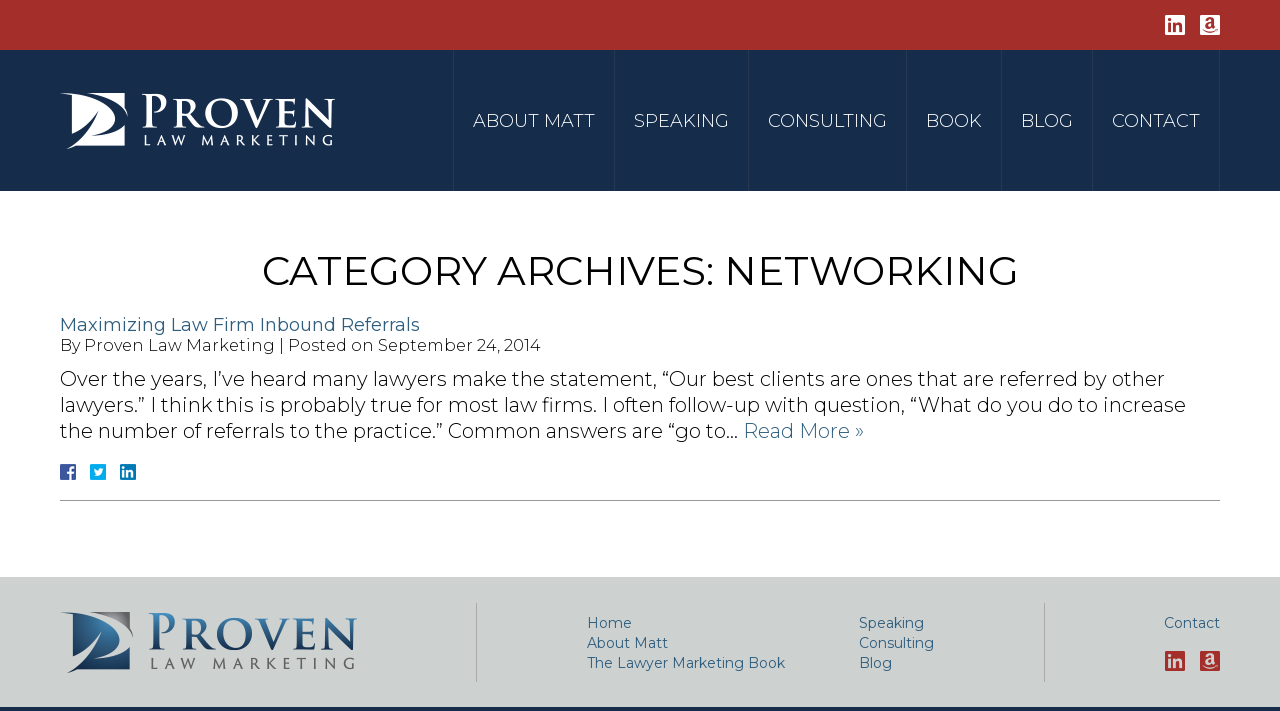

--- FILE ---
content_type: text/css; charset=UTF-8
request_url: https://www.provenlawmarketing.com/wp-content/themes/proven-law-marketing/style.min.css?t=20260515
body_size: 11450
content:
 html{color:#000;background:#FFF;}body,div,dl,dt,dd,ul,ol,li,h1,h2,h3,h4,h5,h6,pre,code,form,fieldset,legend,input,textarea,p,blockquote,th,td{margin:0;padding:0;}table{border-collapse:collapse;border-spacing:0;}fieldset,img{border:0;}address,caption,cite,code,dfn,em,strong,th,var{font-style:normal;font-weight:normal;}li{list-style:none;}caption,th{text-align:left;}h1,h2,h3,h4,h5,h6{font-size:100%;font-weight:normal;}q:before,q:after{content:'';}abbr,acronym{border:0;font-variant:normal;}sup{vertical-align:text-top;}sub{vertical-align:text-bottom;}input,textarea,select{font-family:inherit;font-size:inherit;font-weight:inherit;}input,textarea,select{*font-size:100%;}legend{color:#000;}i strong, em strong {font-style: italic;}b em {font-weight: bold;}header,nav,article,footer,section,aside,figure,figcaption{display:block}a {outline: none;}#nav-below {margin: 10px 0;overflow: hidden;}.nav-previous, .nav-next {float: left;display: inline;width: 50%;}.nav-next {float: right;text-align: right;}.nav-previous a, .nav-next a {text-decoration: none;}div.entry-meta {font-size: 90%;}body.single .shareThisWrapper {margin: 0px 0 20px;}.post_entry_mult {border-bottom: 1px solid #999;overflow: hidden;padding-bottom: 20px;margin-bottom: 20px;}.post_entry_mult_left {float: left;display: inline;width: 150px;}.post_entry_mult_right {padding-left: 160px;}.post_entry_mult .shareThisWrapper {margin: 0;}div.post_entry_mult h2 {padding-bottom: 0;margin-bottom: 0;}.excerpt_meta {font-size: 80%;margin: 0 0 10px;}.postThumbSingle {margin: 0 0 10px;}body.single-post .postThumbSingle {display: none;}@media screen and (min-width: 450px) {.postThumbSingle {float: left;margin: 5px 10px 0 0;}}.tag-links {display: block;}.google-map {height: 350px;margin: 0 0 25px;border: 1px solid #333;}blockquote {padding: 0 0 0 30px;font-style: italic;}strong {font-weight: bold;}i, em {font-style: italic;}i strong, em strong, strong i, strong em {font-weight: bold;}html {-webkit-text-size-adjust: 100%;background: #152c4b;}body {color: #000;font: 16px/1.3 Arial, "Helvetica Neue", Helvetica, sans-serif;background: #fff;}a {color: blue;transition: font-size 250ms ease, color 250ms ease, background-color 250ms ease, border-color 250ms ease;}a, a:link, a:active, a:visited {text-decoration: none;outline: none;}.animated {opacity: 0;-webkit-animation-duration: 1s;animation-duration: 1s;-webkit-animation-fill-mode: both;animation-fill-mode: both;}.officiallyAnimated, .ie9 .animated, .persistent_header .animated, .persistent_header.animated {opacity: 1;}article hr {margin: 0 auto 20px;width: 80%;height: 1px;background-image: linear-gradient(to right, rgba(0, 0, 0, 0), rgba(0, 0, 0, 0.75), rgba(0, 0, 0, 0));border: 0;}.sxn_bucket {color: #152d4b;line-height: 1;}.sxn_bucket_dark {color: #fff;}.sxn_bucket .sxn_wrap {position: relative;margin: auto;padding: 20px;max-width: 1160px;}.sxn_bucket .sxn_wrap:after {content:'';clear: both;display: block;}.sxn_bucket .block_bucket {box-sizing: border-box;}.sxn_bucket .atom_cont_h2 {padding: 0 0 20px;font: 22px/1 'Montserrat', sans-serif;-webkit-font-smoothing: antialiased;-moz-osx-font-smoothing: grayscale;text-transform: uppercase;}.sxn_bucket .atom_cont_h2 span {display: inline-block;padding: 0 2px 0;color: #fff;background: #152d4b;}.sxn_bucket_dark .atom_cont_h2 span {color: #152d4b;background: #fff;}.sxn_bucket p {padding: 0 0 20px;font: 300 16px/1.7 'Montserrat', sans-serif;-webkit-font-smoothing: antialiased;-moz-osx-font-smoothing: grayscale;}.atom_sxn_video_text p {line-height: 1.3;padding: 0 0 10px 0;}.sxn_bucket a:hover {cursor: pointer;}.sxn_bucket .atom_cont_list {padding: 0 0 20px;list-style: none;}.sxn_bucket .atom_cont_list li:before {content:'';position: absolute;top: 0;left: 0;width: 17px;height: 14px;height: 100%;background: url(img/atom-sxn/atom-sxn-list-icon.png) no-repeat center;}.sxn_bucket_dark .atom_cont_list li:before {background-image: url(img/atom-sxn/atom-sxn-dark-list-icon.png);}.sxn_bucket .atom_cont_list li {position: relative;margin: 0 0 20px;padding: 0 0 0 30px;font: 300 16px/1.3 'Montserrat', sans-serif;-webkit-font-smoothing: antialiased;-moz-osx-font-smoothing: grayscale;list-style: none;}.sxn_bucket .atom_cont_list li:last-of-type {margin: 0;}.sxn_bucket .atom_element_read_more a {color: #a42e29;font: 16px/1 'Montserrat', sans-serif;-webkit-font-smoothing: antialiased;-moz-osx-font-smoothing: grayscale;text-transform: uppercase;}.sxn_bucket .atom_element_read_more a:hover {color: #c73b35;}.sxn_bucket .atom_element_link {text-align: center;}.sxn_bucket .atom_element_link a {display: inline-block;padding: 11px 20px 12px;color: #fff;font: 16px/1 'Montserrat', sans-serif;-webkit-font-smoothing: antialiased;-moz-osx-font-smoothing: grayscale;text-transform: uppercase;background: #a32e29;}.sxn_bucket .atom_element_link a:hover {color: #fff;background: #c73c37;}@media screen and (min-width: 800px) {.sxn_bucket .atom_cont_h2 {font-size: 28px;}}@media screen and (min-width: 1000px) {.sxn_bucket .atom_cont_h2 {font-size: 34px;}.sxn_bucket .atom_cont_h2 span {padding: 1px 5px 1px;}.sxn_bucket .atom_element_read_more a {font-size: 18px;}.sxn_bucket .atom_element_link a {font-size: 18px;}}@media screen and (min-width: 1200px) {.sxn_bucket .atom_cont_h2 {font-size: 40px;}.sxn_bucket .atom_cont_h2 span {padding: 2px 9px 2px;}.sxn_bucket p {font-size: 18px;}.sxn_bucket .atom_cont_list li:before {left: 7px;}.sxn_bucket .atom_cont_list li {margin: 0 0 26px;padding: 0 0 0 37px;font-size: 18px;}.sxn_bucket .atom_element_read_more a {font-size: 20px;}.sxn_bucket .atom_element_link a {padding: 11px 30px 12px;font-size: 20px;}}.atom_sxn_testimonials {font-size: 0;text-align: center;}.atom_sxn_testimonials_dark {color: #fff;background: #152d4b;}.atom_sxn_testimonials .sxn_wrap {padding: 0 10px 0;}.atom_sxn_testimonials_dark .sxn_wrap {padding: 30px 0 20px;}.atom_sxn_testimonials .element_slide:before {content:'“';z-index: 2;position: absolute;top: -7px;right: 0;left: 0;display: block;margin: auto;padding: 0;width: 29px;height: 12px;background: #fff url(img/atom-sxn/atom-sxn-quote-icon.png) no-repeat center;}.atom_sxn_testimonials_dark .element_slide:before {background-color: transparent;}.atom_sxn_testimonials .element_slide {position: relative;box-sizing: border-box;display: inline-block;padding: 20px 10px 20px;width: calc( 100% - 17px - 17px - 2px );vertical-align: middle;}.atom_sxn_testimonials .element_slide .slide_text {box-sizing: border-box;margin: auto;padding: 0 0 13px;max-width: 850px;font: 18px/1.35 'Montserrat', sans-serif;-webkit-font-smoothing: antialiased;-moz-osx-font-smoothing: grayscale;}.atom_sxn_testimonials .element_slide .slide_attribution {font: 12px/1.35 'Montserrat', sans-serif;-webkit-font-smoothing: antialiased;-moz-osx-font-smoothing: grayscale;}.atom_sxn_testimonials .element_arrows {display: inline-block;padding: 0;width: auto;font-size: 0;text-align: center;vertical-align: middle;}.atom_sxn_testimonials .element_arrows a {display: inline-block;width: 17px;height: 36px;overflow: hidden;}.atom_sxn_testimonials .element_arrows a img {display: block;width: 400%;}.atom_sxn_testimonials .element_arrows a.next_slide img {margin: 0 0 0 -100%;}.atom_sxn_testimonials .element_arrows a.prev_slide:hover img {margin: 0 0 0 -200%;}.atom_sxn_testimonials .element_arrows a.next_slide:hover img {margin: 0 0 0 -300%;}@media screen and (min-width: 450px) {.atom_sxn_testimonials .sxn_wrap {padding: 0 20px 0;}.atom_sxn_testimonials_dark .sxn_wrap {padding: 30px 20px 20px;}.atom_sxn_testimonials .element_slide {padding: 20px;}}@media screen and (min-width: 600px) {.atom_sxn_testimonials .sxn_wrap {padding: 0 20px 20px;}.atom_sxn_testimonials_dark .sxn_wrap {padding: 30px 20px 20px;}.atom_sxn_testimonials .element_slide {margin: 0 20px 0;padding: 20px 20px 20px;width: calc( 100% - 17px - 17px - 2px - 40px );border: 1px solid #152d4b;}.atom_sxn_testimonials_dark .element_slide {border: 0;}}@media screen and (min-width: 1000px) {.atom_sxn_testimonials .element_slide {margin: 0 30px 0;width: calc( 100% - 17px - 17px - 2px - 60px );}.atom_sxn_testimonials .element_slide .slide_text {font-size: 20px;}.atom_sxn_testimonials .element_slide .slide_attribution {font-size: 14px;}}@media screen and (min-width: 1200px) {.atom_sxn_testimonials .element_slide {margin: 0 38px 0;padding: 26px 20px 20px;width: calc( 100% - 17px - 17px - 2px - 76px );}.atom_sxn_testimonials .element_slide .slide_text {font-size: 22px;}.atom_sxn_testimonials .element_slide .slide_attribution {font-size: 15px;}}.atom_sxn_video_text {font-size: 0;}.atom_sxn_video_text a {color: #2f5d7e;}.atom_sxn_video_text .cont_h2 {text-align: center;}.atom_sxn_video_text .block_video {padding: 0 0 20px;}.atom_sxn_video_text .block_video a {display: block;width: 100%;background: #000;}.atom_sxn_video_text .block_video a span:before {content:'';z-index: 2;position: absolute;top: 0;right: 0;left: 0;margin: auto;width: 118px;height: 100%;background: url(img/atom-sxn/atom-sxn-play-icon.png) no-repeat left center;}.atom_sxn_video_text .block_video a:before span:before {background-position: right center;}.atom_sxn_video_text .block_video a span {position: relative;display: block;}.atom_sxn_video_text .block_video a img {display: block;opacity: 1;width: 100%;}.atom_sxn_video_text .block_video a:hover img {opacity: 0.7;}.atom_sxn_video_text .cont_h3 {padding: 0 0 20px;font: 18px/1.4 'Montserrat', sans-serif;-webkit-font-smoothing: antialiased;-moz-osx-font-smoothing: grayscale;}@media screen and (min-width: 800px) {.atom_sxn_video_text .block_bucket {display: inline-block;width: calc( ( 100% - 20px - 2px ) / 2 );vertical-align: middle;}.atom_sxn_video_text .block_video {padding: 0;width: calc( ( 100% - 20px - 2px ) / 2 );}.atom_sxn_video_text .block_text {margin: 0 0 0 20px;}}@media screen and (min-width: 1000px) {.atom_sxn_video_text .sxn_wrap {padding: 33px 20px 26px;}.atom_sxn_video_text .cont_h2 {padding: 0 0 32px;}.atom_sxn_video_text .cont_h3 {font-size: 20px;}}@media screen and (min-width: 1200px) {.atom_sxn_video_text .sxn_wrap {padding: 46px 20px 33px;}.atom_sxn_video_text .cont_h2 {padding: 0 0 44px;}.atom_sxn_video_text .block_video {width: 600px;}.atom_sxn_video_text .block_text {margin: 0 0 0 52px;width: 500px;}.atom_sxn_video_text .cont_h3 {padding: 0 0 24px;font-size: 22px;}}.persistent_header {-webkit-transform: perspective(1px) translateZ(0);-moz-transform: perspective(1px) translateZ(0);-ms-transform: perspective(1px) translateZ(0);transform: perspective(1px) translateZ(0);background: #152d4b;}body.fsMenuOn .persistent_header {-webkit-transform: none;-moz-transform: none;-ms-transform: none;-o-transform: none;transform: none;}.sxn_social {text-align: right;background: #a42e29;}.sxn_social .sxn_wrap {padding: 10px 20px 10px;max-width: 1160px;transition: all 250ms ease;}.sxn_social .cont_social {margin: auto;padding: 0;font-size: 0;}.sxn_social .cont_social li {display: inline-block;margin: 0 15px 0 0;width: 20px;height: 20px;list-style-type: none;list-style-position: outside;}.sxn_social .cont_social li:last-of-type {margin: 0;}.sxn_social .cont_social li a {display: block;width: 100%;height: 100%;overflow: hidden;}.sxn_social .cont_social li a:hover {box-shadow: 0 0 7px rgba( 255, 255, 255, 0.5 );}.sxn_social .cont_social li a img {display: block;width: 200%;}.sxn_social .cont_social li a:hover img {margin-top: -20px;}.sxn_social .cont_social .item_2 img {margin-left: -100%;}@media screen and (min-width: 1000px) {.sxn_social .sxn_wrap {padding: 15px 20px 15px;}body.sticky_zone .sxn_social .sxn_wrap {padding: 10px 20px 10px;}}@media screen and (min-width: 1200px) {}.main_header {line-height: 1;}.main_header .sxn_wrap {position: relative;margin: auto;padding: 0;max-width: 1200px;}.main_header .sxn_wrap:after {content:'';clear: both;display: block;}.main_header .block_logo {position: relative;padding: 20px;}body.home .main_header .block_logo:after {content:'';position: absolute;right: 20px;bottom: -5px;left: 20px;margin: auto;width: calc( 100% - 40px );max-width: 275px;height: 5px;background: #a42e2a;}.main_header .logo_main {display: block;margin: auto;width: 100%;max-width: 275px;height: auto;transition: all 250ms ease;}.main_header .logo_main img {display: block;width: 100%;height: auto;}@media screen and (min-width: 800px) {.main_header .block_logo {float: left;padding: 20px 0 20px 20px;}body.home .main_header .block_logo:after {right: 0;width: calc( 100% - 20px );}.main_header .logo_main {max-width: 200px;}.main_header .block_nav {float: right;display: inline-block;padding: 0 20px 0 0;}}@media screen and (min-width: 1200px) {.main_header .block_logo {padding: 43px 0 42px 20px;}.main_header .logo_main {max-width: 275px;}body.sticky_zone .main_header .block_logo {padding: 20px 0 20px 20px;}body.sticky_zone .main_header .logo_main {max-width: 200px;}}nav.mm {z-index: 100;position: relative;text-align: center;background: transparent;border-left: 1px solid #273952;}nav.mm .item_mobile {display: none;}nav.mm > ul > li {border-right: 1px solid #273952;}nav.mm > ul > li > a {padding: 10px 10px 10px;color: #fff;;font: 300 14px/1 'Montserrat', sans-serif;-webkit-font-smoothing: antialiased;-moz-osx-font-smoothing: grayscale;text-transform: uppercase;}nav.mm > ul > li > ul {top: 34px;}nav.mm > ul {height: 34px;}nav.mm > ul > li:hover > a {color: white;background: transparent;}nav.mm ul ul {width: 180px;background: #234570;border: 0;}nav.mm ul ul li:hover > a {color: #fff;background: #a22f2d;}nav.mm ul ul li {border-top: 0;}nav.mm ul ul a {padding: 9px 10px 9px;color: #fff;font: 300 14px/1.3 'Montserrat', sans-serif;-webkit-font-smoothing: antialiased;-moz-osx-font-smoothing: grayscale;text-transform: uppercase;}nav.mm ul {padding: 0;margin: 0;font-size: 0;}nav.mm li {position: relative;}nav.mm ul a {display: block;text-decoration: none;}nav.mm > ul > li {display: inline-block;}nav.mm ul ul {position: absolute;top: 0;left: 0;display: block;text-align: left;transform-origin: top;-moz-transform: scaleY(0);-webkit-transform: scaleY(0);-ms-transform: scaleY(0);transform: scaleY(0);opacity: 0;transition: 300ms;}nav.mm ul li:hover > ul {-moz-transform: scaleY(1);-webkit-transform: scaleY(1);-ms-transform: scaleY(1);transform: scaleY(1);opacity: 1;}nav.mm ul ul ul {left: 100%;}nav.mm ul ul li:first-child {border: 0;}body.admin-bar #mmiWrapper {position: static;}body.admin-bar.mob_menu #wrapper {padding: 0;}body.mob_menu #wrapper {padding: 34px 0 0;}body.mob_menu #wpadminbar {position: absolute;}body.fsMenuOn #wpadminbar, body.fsMenuOn #contact-tab {display: none;}#mmiWrapper, #mblSearchCont, nav.mm_mob {display: none;}.mob_menu #mmiWrapper, .fsMenuOn #mblSearchCont, .fsMenuOn #closeMenu, .fsMenuOn nav.mm_mob {display: block;}.fsMenuOn #mmiWrapper {z-index: 1;}#mmiWrapper {z-index: 999;position: fixed;top: 0;left: 0;width: 100%;background: #152d4b;box-shadow: 0 1px 10px rgba(0,0,0,0.2);}#mobMenuItems {position: relative;margin: auto;padding: 0;width: 295px;height: 34px;font-family: Arial, "Helvetica Neue", Helvetica, sans-serif;text-transform: uppercase;}.mmi {float: left;display: inline;height: 100%;list-style-type: none;list-style-position: outside;}.mmi > a {box-sizing: border-box;display: block;height: 100%;overflow: hidden;color: #fff;font-size: 14px;line-height: 34px;text-align: left;text-indent: -222px;background: url(img/icons/nc-menu.png) no-repeat;}.mmi > a:hover {background-color: #2f5d7e;}#mm1 {width: 56px;}#mm2 {width: 57px;}#mm3 {width: 66px;}#mm4 {width: 52px;}#mm5 {width: 57px;}.mmi a:hover {text-decoration: none;}.mmi {border-right: 1px solid #253851;}#mm1 {border-left: 1px solid #253851;}#mm1 > a {background-position: 20px 0;padding: 0 0 0 47px;}#mm2 > a {background-position: 20px -34px;}#mm3 > a {background-position: 20px -68px;}#mm4 > a {background-position: 20px -102px;}#mm5 > a {background-position: 20px -136px;}.mmi > ul {z-index: 10;position: absolute;left: -1px;display: none;width: 297px;}.mmi:hover ul {display: block;}.mmi ul li {border-top: 1px solid #333;}.mmi ul li:first-child {border: 0;}.mmi ul a {display: block;padding: 10px 10px 10px;color: #fff;font-size: 16px;background: #666;}.mmi ul a:hover {background: #999;}@media screen and (min-width: 385px) {#mobMenuItems {width: 348px;}#mm1 {width: 110px;}#mm1 > a {text-indent: 0;}.mmi > ul {width: 350px;}}nav.mm_mob {z-index: 9999;position: absolute;top: 0;left: 0;padding: 34px 0 10px;width: 100%;text-align: left;background: #152d4b;}nav.mm_mob ul {padding: 0;}nav.mm_mob > ul {padding: 10px 0 10px;}nav.mm_mob ul li {display: block;list-style-type: none;list-style-position: outside;}nav.mm_mob ul a {display: block;padding: 3px 1em 3px 0;color: #fff;font-size: 15px;}nav.mm_mob a:hover {text-decoration: none;background: #2f5d7e;}nav.mm_mob ul a {padding-left: 1em;}nav.mm_mob ul ul a {padding-left: 2em;}nav.mm_mob ul ul ul a {padding-left: 3em;}nav.mm_mob ul ul li a {text-transform: none;}#closeMenu {z-index: 999999999;position: fixed;top: 0;right: 0;box-sizing: border-box;display: none;padding: 0;width: 100%;height: 34px;color: #fff;font: 16px/34px arial, sans-serif;text-align: center;text-transform: uppercase;background: #a42e29;}#closeMenu:hover {color: #fff;text-decoration: none;background: #c63b35;}body.fsMenuOn #menuWall {content:'';z-index: 999;position: fixed;top: 0;left: 0;width: 100%;height: 200%;background: #000;background: rgba(0, 0, 0, 0.9);}#mblSearch {padding: 10px 20px;max-width: 350px;overflow: hidden;}#mblsInput, #mblsSubmit {-webkit-appearance: none;appearance: none;float: left;box-sizing: border-box;display: inline;border-radius: 0;}#mblsInput {box-sizing: border-box;padding: 0 5px;width: 70%;height: 21px;font: 10px/1 arial, sans-serif;border: 0;outline: 0;}#mblsSubmit {cursor: pointer;width: 30%;height: 21px;color: #fff;font-size: 10px;line-height: 20px;text-align: center;text-transform: uppercase;background: #a42e29;border: 0;transition: all 250ms ease;}#mblsSubmit:hover {background: #c63b35;}body.fsMenuOn .main_header .sxn_wrap {position: inherit;}@media screen and (min-width: 800px) {#wrapper {padding: 120px 0 0;}.persistent_header {z-index: 999;position: fixed;top: 0;left: 0;width: 100%;}body.admin-bar .persistent_header {top: 32px;}body.admin-bar.fsMenuOn .persistent_header {top: 0;}body.fsMenuOn .persistent_header, body.fsMenuOn .sxn_nav_mm, body.fsMenuOn .sxn_nav_mm .sxn_wrap {position: inherit;}body.sticky_zone .noSticky {display: none;}nav.mm > ul > li {position: relative;}nav.mm > ul > li.current-menu-item:after, nav.mm > ul > li.current-menu-parent:after, nav.mm > ul > li:hover:after {content:'';position: absolute;right: 0;bottom: -5px;left: 0;width: 100%;height: 5px;background: #a42e2a;}nav.mm > ul > li > a {padding: 33px 9px 33px;}nav.mm > ul > li > ul {top: 80px;top: 85px;}nav.mm > ul {height: 80px;}body.sticky_zone nav.mm > ul > li > a {padding-top: 33px;padding-bottom: 33px;}body.sticky_zone nav.mm > ul > li > ul {top: 80px;top: 85px;}body.sticky_zone nav.mm > ul {height: 80px;}}@media screen and (min-width: 1000px) {#wrapper {padding: 130px 0 0;}nav.mm > ul > li > a {padding: 32px 14px 32px;font-size: 16px;}body.sticky_zone nav.mm > ul > li > a {padding-top: 32px;padding-bottom: 32px;}}@media screen and (min-width: 1200px) {#wrapper {padding: 191px 0 0;}nav.mm > ul > li > a {padding: 62px 19px 61px;font-size: 18px;}nav.mm > ul > li > ul {top: 141px;top: 146px;}nav.mm > ul {height: 141px;}body.sticky_zone nav.mm > ul > li > a {padding-top: 31px;padding-bottom: 31px;}body.sticky_zone nav.mm > ul > li > ul {top: 80px;top: 85px;}body.sticky_zone nav.mm > ul {height: 80px;}}.sxn_marketing {line-height: 1;background-color: #e9e9e9;}.sxn_marketing br {display: none;}@media screen and (min-width: 1200px) {.sxn_marketing br {display: inline-block;}}.homeslides {position: relative;}.homeslide {width: 100%;color: #152d4b;overflow: hidden;background: no-repeat center;background-size: cover;}.homeslides.imgSet .homeslide_1 {background-image: url(img/slides/home/slides-home-1200-1.jpg);}.homeslide .cont_slide {box-sizing: border-box;margin: auto;width: 100%;max-width: 1200px;height: 100%;background: url(img/slides/home/slide-headshot.png) no-repeat center bottom;background-size: 180px;}.homeslide .cont_box {box-sizing: border-box;margin: auto;padding: 20px 20px 260px;width: 100%;text-align: center;}.homeslide .cont_hdg {display: block;padding: 0 0 4px;font: 22px/1 'Montserrat', sans-serif;-webkit-font-smoothing: antialiased;-moz-osx-font-smoothing: grayscale;text-transform: uppercase;}.homeslide .cont_sub_hdg {font: 16px/1 'Montserrat', sans-serif;-webkit-font-smoothing: antialiased;-moz-osx-font-smoothing: grayscale;text-transform: uppercase;}.homeslide .cont_sub_hdg .cont_spacer {display: inline-block;width: 10px;}.homeslide .cont_image {display: none;padding: 20px 0 0;}.homeslide .cont_image img {display: block;margin: auto;width: 100%;max-width: 759px;max-width: 420px;height: auto;}@media screen and (min-width: 600px) {.homeslide .cont_slide {background-position: right 20px bottom;}.homeslide .cont_box {padding: 20px 20px 60px;}.homeslide .cont_image {display: block;padding: 70px 200px 0 0;}}@media screen and (min-width: 800px) {.homeslide {height: 440px;}.homeslide .cont_slide {background: url(img/slides/home/slide-headshot.png) no-repeat right 20px bottom;background-size: 300px;}.homeslide .cont_box {position: relative;top: 50%;-webkit-transform: translateY(-50%);-moz-transform: translateY(-50%);-ms-transform: translateY(-50%);transform: perspective(1px) translateY(-50%);padding: 20px;min-height: inherit;text-align: left;background: transparent;}.homeslide .cont_hdg {font-size: 46px;}.homeslide .cont_sub_hdg {font-size: 18px;}.homeslide .cont_sub_hdg .cont_spacer {width: 20px;}.homeslide .cont_image {padding: 40px 0 0;}.homeslide .cont_image img {margin: 0;max-width: 460px;}}@media screen and (min-width: 1000px) {.homeslide {height: 600px;}.homeslide .cont_slide {background-size: 400px;}.homeslide .cont_hdg {font-size: 60px;}.homeslide .cont_sub_hdg {font-size: 24px;}.homeslide .cont_image {padding: 60px 0 0;}.homeslide .cont_image img {max-width: 600px;}}@media screen and (min-width: 1200px) {.homeslide {height: 707px;}.homeslide_1 {background-image: url(img/slides/home/slides-home-2000-1.jpg);}.homeslide .cont_hdg {font-size: 71px;}.homeslide .cont_slide {background-size: auto;background-position: right bottom;}.homeslide .cont_sub_hdg {font-size: 26px;}.homeslide .cont_sub_hdg .cont_spacer {width: 40px;}.homeslide .cont_image {padding: 91px 0 0;}.homeslide .cont_image img {max-width: 759px;}}#sync {height: 0;width: 0;}.syncItem {position: relative;z-index: 0;}@media screen and (min-width: 800px) {#syncMenu {z-index: 1;}}@media screen and (min-width: 1200px) {}.sxn_live_presentation {position: relative;overflow: hidden;font-size: 0;background: #fff no-repeat center top;background-size: cover;}.sxn_live_presentation .sxn_wrap {z-index: 4;padding: 0;}.sxn_live_presentation .block_heading {padding: 20px;color: #cdd1d0;background: #152d4b;}.sxn_live_presentation .cont_h2 {padding: 0;}.sxn_live_presentation .element_text {padding: 0 0 20px;}.sxn_live_presentation .cont_h3 {font: 18px/1 'Montserrat', sans-serif;-webkit-font-smoothing: antialiased;-moz-osx-font-smoothing: grayscale;}.sxn_live_presentation .cont_info {font: 16px/1 'Montserrat', sans-serif;-webkit-font-smoothing: antialiased;-moz-osx-font-smoothing: grayscale;}.sxn_live_presentation .block_text {box-sizing: border-box;padding: 20px;background: #cdd1d0;}@media screen and (min-width: 800px) {.sxn_live_presentation {}.sxn_live_presentation:before {content:'';position: absolute;top: 0;left: 0;width: 50%;width: calc( 100% / 2 );height: 100%;background: #162d4c;}.sxn_live_presentation:after {content:'';position: absolute;top: 0;right: 0;width: 50%;width: calc( 100% / 2 );height: 100%;background: #cdd1d0;}.sxn_live_presentation .block_bucket {display: inline-block;}.sxn_live_presentation .block_heading {display: inline-block;}.sxn_live_presentation .block_text {float: right;padding: 30px 20px 30px;width: calc( 100% - 264px - 2px );}.sxn_live_presentation .element_text {display: inline-block;padding: 0 20px 0 0;width: calc( 100% - 152px - 22px );vertical-align: middle;}.sxn_live_presentation .element_link {display: inline-block;vertical-align: middle;}}@media screen and (min-width: 1000px) {.sxn_live_presentation:before {background: #152d4b;}.sxn_live_presentation:after {content:'';position: absolute;top: 0;right: 0;width: 50%;width: calc( 100% / 2 );height: 100%;background: #cdd1d0;}.sxn_live_presentation .cont_h2 {}.sxn_live_presentation .block_text {padding: 35px 20px 35px;width: calc( 100% - 312px - 2px );}.sxn_live_presentation .element_text {width: calc( 100% - 166px - 22px );}.sxn_live_presentation .cont_info {font-size: 18px;}}@media screen and (min-width: 1200px) {.sxn_live_presentation .block_heading {padding: 25px 0 20px 0;}.sxn_live_presentation .cont_h2 {z-index: 2;position: relative;}.sxn_live_presentation .block_text:before {content:'';position: absolute;top: 0;left: -100px;width: 100px;height: 100%;background: #152d4b;transform: skewX( 30deg );transform-origin: left top;}.sxn_live_presentation .block_text {position: relative;padding: 26px 20px 24px 90px;width: calc( 100% - 320px - 2px );height: 125px;}.sxn_live_presentation .element_text {width: calc( 100% - 200px - 22px );}.sxn_live_presentation .cont_h3 {font-size: 30px;}.sxn_live_presentation .cont_info {font-size: 20px;}}p {padding: 0 0 20px;}li {list-style-type: none;list-style-position: outside;}.topo {display: block;overflow: hidden;}.topo img {display: block;width: 100%;}body.page-id-553 #contentArea, body.page-id-730 #contentArea {display: none;}body.page-id-557 #contentArea .sxn_wrap {padding-bottom: 0;}#contentArea .sxn_wrap {position: relative;margin: auto;max-width: 1160px;}#contentArea .sxn_wrap:after {content:'';clear: both;display: block;}.article {padding: 20px;color: #000;font: 300 16px/1.3 'Montserrat', sans-serif;-webkit-font-smoothing: antialiased;-moz-osx-font-smoothing: grayscale;}#crumbs {margin: 0 0 20px;color: #2e5d7e;font-size: 16px;}#crumbs a {color: #2e5d7e;}#crumbs .current {color: #a42e2a;}@media screen and (min-width: 800px) {#crumbs {margin: 0 0 36px;}}@media screen and (min-width: 1000px) {#crumbs {margin: 0 0 52px;}}@media screen and (min-width: 1200px) {#crumbs {margin: 0 0 85px;}}.article ul, .article ol {padding: 0 0 20px 30px;}.article li {list-style-position: outside;}.article ul li {list-style-type: disc;}.article ol > li {list-style-type: decimal;}.article ol > li > ol > li {list-style-type: lower-alpha;}.article ol > li > ol > li > ol > li {list-style-type: lower-roman;}.article ul ul {padding-bottom: 0;}.article a {color: #2e5d7e;}.article a:hover {text-decoration: underline;}.article ul, .article ol {overflow: hidden;}.article h1, .article h2, .article h3, .article h4, .article h5, .article h6 {padding: 0 0 5px 0;color: #000;font-family: 'Montserrat', sans-serif;font-weight: normal;line-height: 1.2;}.article h1 {padding: 0 0 20px 0;font-size: 22px;text-align: center;text-transform: uppercase;}body.page-id-162 .article h1 {text-align: left;}.article h1 strong {display: inline-block;padding: 0 2px 0;color: #fff;font-weight: normal;background: #152d4b;}.article h2 {padding: 0 0 10px 0;font-size: 18px;}.article h3 {font-size: 16px;font-weight: bold;}.article h4 {font-size: 16px;font-style: italic;}.article h5 {font-size: 16px;}.article .headshot {margin: 0 auto 20px;width: 50%;max-width: 220px;}.article .headshot img {display: block;width: 100%;height: auto;}.article .mcBlogImg {display: block;margin: 0 0 20px 0;max-width: 100%;}.article .mc_fullsize {display: block;width: 100%;height: auto;}.article .alignright, .article .aligncenter, .article .alignleft {display: block;margin: 10px auto;}@media screen and (min-width: 600px) {.article .headshot {float: left;margin: 0 15px 5px 0;}.article .mcBlogImg {float: left;margin: 0 15px 5px 0;}}#shareThisPage {clear: both;border-top: 1px solid #2a3868;padding: 20px 0 0;margin: 15px 0 0;}#shareThisPageHead {display: inline-block;font-size: 16px;line-height: 1;font-weight: normal;text-transform: uppercase;margin: 0 10px 0 0;}#shareThisPage .shareThisWrapper {display: inline-block;}.shareThisWrapper {font-size: 0;}.dskSharingIcon {width: 16px;height: 16px;display: inline-block;margin: 0 14px 0 0;overflow: hidden;}.dskSharingIcon:hover {opacity: 0.8;}.dskSharingIcon_twitter img{margin: 0 0 0 -16px;}.dskSharingIcon_linkedin img{margin: 0 0 0 -32px;}.dskSharingIcon_googleplus img{margin: 0 0 0 -48px;}.mcTable {margin: 0 0 20px;}.mcTable td {vertical-align: top;display: block;}.mcTable ul {padding: 0 0 0 30px;}.article ul {padding: 0;margin: 0 0 20px;list-style: none;}.article ul ul {margin: 20px 0 20px;}.article ul li:before {content:'';position: absolute;top: 0;left: 0;width: 17px;height: 14px;height: 100%;background: url(img/atom-sxn/atom-sxn-list-icon.png) no-repeat center;background-position: left top 4px;}.article ul li {position: relative;margin: 0 0 20px;padding: 0 0 0 30px;font: 300 16px/1.3 'Montserrat', sans-serif;-webkit-font-smoothing: antialiased;-moz-osx-font-smoothing: grayscale;list-style: none;}.article ul li:last-of-type {margin: 0;}@media screen and (min-width: 1000px) {.article ul li:before {left: 7px;}.article ul li {margin: 0 0 26px;padding: 0 0 0 37px;font-size: 18px;}}@media screen and (min-width: 1200px) {.article ul li:before {left: 24px;}.article ul li {padding: 0 0 0 60px;}}@media screen and (min-width: 800px) {#contentArea .sxn_wrap {padding: 20px;}.article {padding: 0;}.article h1 {font-size: 28px;}.article .alignright {float: right;margin: 0 0 5px 15px;}.article .aligncenter {display: block;margin: auto;}.article .alignleft {float: left;margin: 0 15px 5px 0;}}@media screen and (min-width: 900px) {.mcTable td {display: table-cell;padding: 0 0 0 40px;}.mcTable td:first-child {padding: 0;}}@media screen and (min-width: 1000px) {#contentArea .sxn_wrap {padding: 38px 20px 38px;}#contentArea .sxn_wrap {padding: 20px;}.article {font-size: 18px;}.article h1 {font-size: 34px;}body.page-id-162 .article h1 {font-size: 28px;}.article h1 strong {padding: 1px 5px 1px;}}@media screen and (min-width: 1200px) {#contentArea .sxn_wrap {padding: 56px 20px 56px;}.article {font-size: 20px;}.article h1 {font-size: 40px;}.article h1 strong {padding: 2px 9px 2px;}}.sxn_testimonials_page_home .element_read_more a:hover {color: #fff;}@media screen and (min-width: 800px) {}@media screen and (min-width: 1000px) {.sxn_testimonials_page_home .sxn_wrap {padding: 60px 20px 40px;}.sxn_testimonials_page_home .element_read_more {padding: 12px 0 0;}}@media screen and (min-width: 1200px) {.sxn_testimonials_page_home .sxn_wrap {padding: 85px 20px 58px;}.sxn_testimonials_page_home .element_read_more {padding: 24px 0 0;}}.sxn_testimonials_page_about {background: #e5ebea no-repeat center;background-size: cover;}.sxn_testimonials_page_about .sxn_wrap {padding: 20px 10px 20px;}.sxn_testimonials_page_about .element_slide:before {background-color: transparent;}.sxn_testimonials_page_about .element_slide {border: 0;}@media screen and (min-width: 600px) {.sxn_testimonials_page_about .sxn_wrap {padding: 20px 20px 20px;}}@media screen and (min-width: 800px) {.sxn_testimonials_page_about .sxn_wrap {padding: 30px 20px 30px;}}@media screen and (min-width: 1000px) {.sxn_testimonials_page_about {background-image: url(img/testimonials/testimonials-page-about.jpg);}.sxn_testimonials_page_about .sxn_wrap {padding: 45px 20px 40px;}.sxn_testimonials_page_about .element_read_more {padding: 8px 0 0;}}@media screen and (min-width: 1200px) {.sxn_testimonials_page_about .sxn_wrap {padding: 71px 20px 62px;}.sxn_testimonials_page_about .element_slide .slide_text {font-size: 20px;}.sxn_testimonials_page_about .element_read_more {padding: 16px 0 0;}}.sxn_testimonials_page_speaking .sxn_wrap {padding: 20px 10px 20px;}.sxn_testimonials_page_speaking .element_link {padding: 20px 0 0;}@media screen and (min-width: 600px) {.sxn_testimonials_page_speaking .sxn_wrap {padding: 20px 20px 20px;}.sxn_testimonials_page_speaking .element_read_more {padding: 20px 0 0;}}@media screen and (min-width: 1000px) {.sxn_testimonials_page_speaking .sxn_wrap {padding: 20px 20px 32px;}.sxn_testimonials_page_speaking .element_read_more {padding: 26px 0 0;}}@media screen and (min-width: 1200px) {.sxn_testimonials_page_speaking .sxn_wrap {padding: 20px 20px 46px;}.sxn_testimonials_page_speaking .element_read_more {padding: 32px 0 0;}}@media screen and (min-width: 800px) {.sxn_testimonials_page_consulting .sxn_wrap {padding: 20px 20px 40px;}}@media screen and (min-width: 1000px) {.sxn_testimonials_page_consulting .sxn_wrap {padding: 20px 20px 60px;}}@media screen and (min-width: 1200px) {.sxn_testimonials_page_consulting .sxn_wrap {padding: 20px 20px 84px;}}.sxn_lets_talk_roi {position: relative;overflow: hidden;background: #fff no-repeat center top;background-size: cover;}.sxn_lets_talk_roi:after {content:'';position: absolute;top: 0;right: 0;display: none;width: 50%;width: calc( 100% / 2 );height: 100%;background: #cdd1d0;background: rgba( 205, 209, 208, 0.94 );}.sxn_lets_talk_roi .sxn_wrap {z-index: 4;padding: 0;}.sxn_lets_talk_roi .block_text {box-sizing: border-box;padding: 20px;background: #cdd1d0;background: rgba( 205, 209, 208, 0.94 );}.sxn_lets_talk_roi_page_consulting .cont_list {padding: 0;}@media screen and (min-width: 800px) {.sxn_lets_talk_roi {background-image: url(img/lets-talk-roi/lets-talk-roi-bg.jpg);}.sxn_lets_talk_roi:after {display: block;}.sxn_lets_talk_roi .block_text {float: right;width: 50%;width: calc( 100% / 2 );background: transparent;}}@media screen and (min-width: 1000px) {.sxn_lets_talk_roi .block_text {padding: 45px 20px 40px 40px;}.sxn_lets_talk_roi .cont_h2 {padding: 0 0 35px;}.sxn_lets_talk_roi .cont_list {padding: 0 0 30px;}.sxn_lets_talk_roi_page_consulting .cont_list {padding: 0;}}@media screen and (min-width: 1200px) {.sxn_lets_talk_roi .block_text {padding: 68px 20px 56px 54px;}.sxn_lets_talk_roi .cont_h2 {padding: 0 0 48px;}.sxn_lets_talk_roi p {padding: 0 0 36px;}.sxn_lets_talk_roi .cont_list {padding: 0 0 42px;}.sxn_lets_talk_roi_page_consulting .cont_list {padding: 0 0 3px;}}.sxn-podcast {background-image: linear-gradient(to bottom, #002b69, #00091b);color: #fff;font-family: 'Montserrat', sans-serif;}.sxn-podcast .sxn-wrap {padding: 40px 20px;}.pcImg {max-width: 300px;margin: 0px auto 30px;}.pcImg img {display: block;width: 100%;}.pcBlock h2 {font-size: 20px;text-transform: uppercase;padding: 0 0 20px 0;margin: 0 0 25px 0;border-bottom: 1px solid #fff;}.pcBlock {max-width: 600px;margin: 0px auto;}.pcBlock p {padding: 0 0 20px 0;line-height: 1.5;font-size: 16px;}.pcBlock a {font-weight: bold;color: #a42e2a;transition: .5s;}@media screen and (min-width: 800px) {.sxn-podcast {background-repeat: no-repeat;background-position: center 0;background-image: url(img/podcast/podcast-bg.jpg);background-size: cover;}.sxn-podcast .sxn-wrap {max-width: 760px;overflow: hidden;margin: 0px auto;}.pcImg {float: right;margin: 0;}.pcBlock {float: left;width: calc(100% - 300px - 40px);padding: 40px 0 0 0;}.pcBlock h2 {font-size: 30px;margin: 0 0 25px 0;}}@media screen and (min-width: 1200px) {.sxn-podcast .sxn-wrap {max-width: 1160px;}.pcBlock h2 {font-size: 40px;}.pcImg {max-width: 440px;margin: 0 100px 0 0;}.pcBlock p {font-size: 20px;line-height: 1.6;}.pcBlock {width: 530px;padding: 80px 0 0 0;}}.sxn_marketing_with_ppc_campaigns {position: relative;overflow: hidden;font-size: 0;background: #fff no-repeat center top;background-size: cover;}.sxn_marketing_with_ppc_campaigns:before {content:'';position: absolute;top: 0;left: 0;display: none;width: 50%;width: calc( 100% / 2 );height: 100%;background: #cdd1d0;background: rgba( 205, 209, 208, 0.94 );}.sxn_marketing_with_ppc_campaigns .sxn_wrap {z-index: 4;padding: 0;}.sxn_marketing_with_ppc_campaigns .block_text {box-sizing: border-box;padding: 20px;background: #cdd1d0;background: rgba( 205, 209, 208, 0.94 );}.sxn_marketing_with_ppc_campaigns .block_video {position: relative;}.sxn_marketing_with_ppc_campaigns .block_video img {display: block;width: 100%;height: auto;}.sxn_marketing_with_ppc_campaigns .block_video .element_link {position: absolute;left: 0;bottom: 20px;}.sxn_marketing_with_ppc_campaigns .block_video .element_link a:before {content:'';position: absolute;top: 0;right: 12px;width: 35px;height: 100%;background: url(img/marketing-with-ppc-campaigns/marketing-with-ppc-campaigns-play-icon.png) no-repeat center;}.sxn_marketing_with_ppc_campaigns .block_video .element_link a {position: relative;padding-right: 62px;}@media screen and (min-width: 800px) {.sxn_marketing_with_ppc_campaigns {}.sxn_marketing_with_ppc_campaigns:before {display: block;}.sxn_marketing_with_ppc_campaigns .block_bucket {display: inline-block;width: calc( ( 100% - 1px ) / 2 );}.sxn_marketing_with_ppc_campaigns .block_text {float: left;width: 50%;background: transparent;}.sxn_marketing_with_ppc_campaigns .block_video .element_link {bottom: 62px;}}@media screen and (min-width: 1000px) {.sxn_marketing_with_ppc_campaigns:before {background: #cdd1d0 url(img/marketing-with-ppc-campaigns/marketing-with-ppc-campaigns-left-bg.jpg) no-repeat right top;background-size: cover;}.sxn_marketing_with_ppc_campaigns:after {content:'';position: absolute;top: 0;right: 0;width: 50%;width: calc( 100% / 2 );height: 100%;background: #ab9587 url(img/marketing-with-ppc-campaigns/marketing-with-ppc-campaigns-right-bg.jpg) no-repeat left top;background-size: auto 100%;}.sxn_marketing_with_ppc_campaigns .block_text {padding: 45px 20px 40px 40px;}.sxn_marketing_with_ppc_campaigns .cont_h2 {padding: 0 0 30px;}.sxn_marketing_with_ppc_campaigns .cont_list {padding: 0 0 32px;}.sxn_marketing_with_ppc_campaigns .block_video {height: 358px;background: transparent;}.sxn_marketing_with_ppc_campaigns .block_video img {display: none;}.sxn_marketing_with_ppc_campaigns .block_video .element_link {bottom: 62px;}}@media screen and (min-width: 1200px) {.sxn_marketing_with_ppc_campaigns .block_text {padding: 70px 20px 62px 54px;}.sxn_marketing_with_ppc_campaigns .cont_h2 {padding: 0 0 41px;}.sxn_marketing_with_ppc_campaigns .cont_list {padding: 0 0 45px;}.sxn_marketing_with_ppc_campaigns .block_video {height: 466px;}}.sxn_purchase_book {font-size: 0;}.sxn_purchase_book .sxn_wrap {border-top: 1px solid #000;}.sxn_purchase_book .block_image {padding: 20px }.sxn_purchase_book .block_image img {margin: auto;width: 100%;max-width: 549px;height: auto;}.sxn_purchase_book .element_slide .slide_text {font-style: italic;}.sxn_purchase_book .cont_list {display: inline-block;padding: 0 0 20px;text-align: left;}@media screen and (min-width: 600px) {.sxn_purchase_book .cont_list {padding: 20px 0 20px;}}@media screen and (min-width: 800px) {.sxn_purchase_book .sxn_wrap {padding: 30px 20px 20px;}.sxn_purchase_book .block_bucket {vertical-align: top;}.sxn_purchase_book .block_image {padding: 0;}}@media screen and (min-width: 1000px) {.sxn_purchase_book .sxn_wrap {padding: 60px 20px 20px;}}@media screen and (min-width: 1200px) {.sxn_purchase_book .sxn_wrap {padding: 111px 20px 20px;}.sxn_purchase_book .block_image {width: calc( 100% - 600px - 2px );}.sxn_purchase_book .block_text {margin: 0;width: 600px;}.sxn_purchase_book .element_slide {margin: 0 26px 0;width: calc( 100% - 17px - 17px - 2px - 52px );}.sxn_purchase_book .element_slide .slide_text {font-size: 20px;}.sxn_purchase_book .cont_list {padding: 35px 0 42px;}}.sxn_upcoming_events {font-size: 0;}.sxn_upcoming_events .cont_h2 {text-align: center;}.sxn_upcoming_events .block_post {position: relative;padding: 35px 0 20px;border-top: 1px solid #152d4b;}.sxn_upcoming_events .cont_tag:before {content:'';position: absolute;top: 0;left: -20px;width: 40px;height: 100%;background: #2e5d7e;transform: skewX( 40deg );transform-origin: left top;}.sxn_upcoming_events .cont_tag {z-index: 1;position: absolute;top: 0;right: 0;min-width: 140px;color: #fff;font: 300 12px/1 'Montserrat', sans-serif;-webkit-font-smoothing: antialiased;-moz-osx-font-smoothing: grayscale;text-transform: uppercase;background: #2e5d7e;}.sxn_upcoming_events .cont_tag span {z-index: 2;position: relative;display: block;padding: 4px 0 5px;}.sxn_upcoming_events .element_bucket {box-sizing: border-box;}.sxn_upcoming_events .element_image {padding: 0 0 20px;display: block;}.sxn_upcoming_events .element_image img {display: block;margin: auto;width: 100%;max-width: 421px;height: auto;}.sxn_upcoming_events .element_text {text-align: left;}.sxn_upcoming_events .cont_date {padding: 0 0 17px;font: 16px/1 'Montserrat', sans-serif;-webkit-font-smoothing: antialiased;-moz-osx-font-smoothing: grayscale;}.sxn_upcoming_events .cont_h3 {padding: 0 0 20px;font: 18px/1.15 'Montserrat', sans-serif;-webkit-font-smoothing: antialiased;-moz-osx-font-smoothing: grayscale;color: #152d4b;display: block;}.sxn_upcoming_events .cont_h3[href]:hover {text-decoration: underline;}.sxn_upcoming_events p {padding: 0;line-height: 1.26;}@media screen and (min-width: 800px) {.sxn_upcoming_events .block_post {text-align: center;}.sxn_upcoming_events .element_bucket {display: inline-block;padding: 0;width: calc( ( 100% - 20px - 2px ) / 2 );vertical-align: middle;}.sxn_upcoming_events .element_image {margin: 0 20px 0 0;max-width: 422px;}.sxn_upcoming_events .element_text {max-width: 500px;}}@media screen and (min-width: 1000px) {.sxn_upcoming_events .sxn_wrap {padding: 30px 20px 40px;}.sxn_upcoming_events .cont_h2 {padding: 0 0 27px;}.sxn_upcoming_events .block_post {padding: 35px 0 28px;}.sxn_upcoming_events .cont_date {font-size: 18px;}.sxn_upcoming_events p {font-size: 18px;}.sxn_upcoming_events .element_link {padding: 10px 0 0;}}@media screen and (min-width: 1200px) {.sxn_upcoming_events .sxn_wrap {padding: 39px 20px 68px;}.sxn_upcoming_events .cont_h2 {padding: 0 0 35px;}.sxn_upcoming_events .block_post {padding: 35px 0 36px;}.sxn_upcoming_events .cont_tag {font-size: 14px;}.sxn_upcoming_events .element_image {margin: 0 116px 0 0;}.sxn_upcoming_events .cont_date {font-size: 20px;}.sxn_upcoming_events .cont_h3 {padding: 0 0 36px;font-size: 26px;}.sxn_upcoming_events p {font-size: 20px;}.sxn_upcoming_events .element_link {padding: 21px 0 0;}}.sxn_news {font-size: 0;background: #e5ebea;}.sxn_news .cont_h2 {text-align: center;}.sxn_news .block_post {position: relative;padding: 40px 0 20px;border-top: 1px solid #152d4b;}.sxn_news .cont_tag:before {content:'';position: absolute;top: 0;left: -20px;width: 40px;height: 100%;background: #2e5d7e;transform: skewX( 40deg );transform-origin: left top;}.sxn_news .cont_tag {z-index: 1;position: absolute;top: 0;left: 20px;min-width: 140px;color: #fff;font: 300 12px/1 'Montserrat', sans-serif;-webkit-font-smoothing: antialiased;-moz-osx-font-smoothing: grayscale;text-transform: uppercase;background: #2e5d7e;}.sxn_news .cont_tag span {z-index: 2;position: relative;display: block;padding: 4px 0 5px;}.sxn_news .element_bucket {box-sizing: border-box;}.sxn_news .element_image img {display: block;margin: auto;width: 100%;height: auto;}.sxn_news .element_image .cont_image_1 {max-width: 157px;}.sxn_news .element_image .cont_image_2 {max-width: 153px;}.sxn_news .element_image .cont_image_3 {padding: 0 10px 20px;max-width: 131px;}.sxn_news .element_image .cont_image_4 {max-width: 216px;}.sxn_news .element_text {padding: 0 0 20px;text-align: left;}.sxn_news .cont_date {padding: 0 0 17px;font: 16px/1 'Montserrat', sans-serif;-webkit-font-smoothing: antialiased;-moz-osx-font-smoothing: grayscale;}.sxn_news .cont_h3 {padding: 0 0 8px;font: 18px/1.15 'Montserrat', sans-serif;-webkit-font-smoothing: antialiased;-moz-osx-font-smoothing: grayscale;}.sxn_news p {padding: 0 0 20px;line-height: 1.4;}@media screen and (min-width: 800px) {.sxn_news .sxn_wrap {padding: 27px 20px 31px;}.sxn_news .block_post {text-align: center;}.sxn_news .element_bucket {display: inline-block;padding: 0;width: calc( ( 100% - 20px - 2px ) / 2 );vertical-align: middle;}.sxn_news .element_image {margin: 0 0 0 20px;max-width: 422px;}.sxn_news .element_text {max-width: 500px;}}@media screen and (min-width: 1000px) {.sxn_news .sxn_wrap {padding: 34px 20px 43px;}.sxn_news .cont_h2 {padding: 0 0 28px;}.sxn_news .block_post {padding: 30px 0 28px;}.sxn_news .element_image .cont_image_3 {display: inline-block;padding: 0;margin: 0 20px 0 0;vertical-align: middle;}.sxn_news .element_image .cont_image_4 {display: inline-block;vertical-align: middle;}.sxn_news .cont_date {font-size: 18px;}.sxn_news .element_link {padding: 9px 0 0;}}@media screen and (min-width: 1200px) {.sxn_news .sxn_wrap {padding: 49px 20px 67px;}.sxn_news .cont_h2 {padding: 0 0 39px;}.sxn_news .block_post {padding: 40px 0 36px;}.sxn_news .cont_tag {font-size: 14px;}.sxn_news .element_image {margin: 0 0 0 110px;}.sxn_news .element_image .cont_image_3 {margin: 0 63px 0 0;}.sxn_news .cont_date {font-size: 20px;}.sxn_news .cont_h3 {font-size: 26px;}.sxn_news p {padding: 0 0 24px;}.sxn_news .element_link {padding: 19px 0 0;}}.sxn_recent_blog_posts {font-size: 0;}.sxn_recent_blog_posts .cont_h2 {padding: 0;text-align: center;}.sxn_recent_blog_posts .block_post {padding: 20px 0 20px;border-bottom: 1px solid #152d4b;}.sxn_recent_blog_posts .block_post_3 {border: 0;}.sxn_recent_blog_posts .element_bucket {box-sizing: border-box;}.sxn_recent_blog_posts .element_image {padding: 0 0 20px;}.sxn_recent_blog_posts .element_image img {display: block;margin: auto;width: 100%;max-width: 422px;height: auto;}.sxn_recent_blog_posts .element_text {text-align: left;}.sxn_recent_blog_posts .cont_date {padding: 0 0 17px;font: 17px/1 'Montserrat', sans-serif;-webkit-font-smoothing: antialiased;-moz-osx-font-smoothing: grayscale;}.sxn_recent_blog_posts .cont_h3 {padding: 0 0 5px;font: 18px/1 'Montserrat', sans-serif;-webkit-font-smoothing: antialiased;-moz-osx-font-smoothing: grayscale;}.sxn_recent_blog_posts p {padding: 0 0 14px;font-size: 14px;line-height: 1.8;}.sxn_recent_blog_posts .element_text p a {display: none;}@media screen and (min-width: 800px) {.sxn_recent_blog_posts .sxn_wrap {padding: 35px 20px 35px;}.sxn_recent_blog_posts .block_post {text-align: center;}.sxn_recent_blog_posts .element_bucket {display: inline-block;width: calc( ( 100% - 20px - 2px ) / 2 );vertical-align: top;}.sxn_recent_blog_posts .element_image {margin: 0 20px 0 0;max-width: 422px;}.sxn_recent_blog_posts .element_text {max-width: 500px;}}@media screen and (min-width: 1000px) {.sxn_recent_blog_posts .sxn_wrap {padding: 50px 20px 50px;}.sxn_recent_blog_posts .cont_h2 {padding: 0 0 20px;}.sxn_recent_blog_posts .block_post {padding: 30px 0 27px;}.sxn_recent_blog_posts .cont_date {font-size: 18px;}.sxn_recent_blog_posts .element_link {padding: 8px 0 0;}}@media screen and (min-width: 1200px) {.sxn_recent_blog_posts .sxn_wrap {padding: 90px 20px 98px;}.sxn_recent_blog_posts .cont_h2 {padding: 0 0 31px;}.sxn_recent_blog_posts .block_post {padding: 40px 0 35px;}.sxn_recent_blog_posts .element_image {margin: 0 116px 0 0;}.sxn_recent_blog_posts .cont_date {font-size: 19px;}.sxn_recent_blog_posts .cont_h3 {font-size: 29px;}.sxn_recent_blog_posts .element_link {padding: 17px 0 0;}}.sxn_published_works {overflow: hidden;font-size: 0;background: #e5ebea;}.sxn_published_works .block_text {padding: 0 0 20px;}.sxn_published_works .block_image img {display: block;margin: auto;width: 100%;max-width: 523px;height: auto;}.sxn_published_works p {color: #353535;}@media screen and (min-width: 800px) {.sxn_published_works .block_bucket {display: inline-block;padding: 0;width: calc( ( 100% - 2px ) / 2 );vertical-align: middle;}.sxn_published_works .block_image {padding: 0 0 0 20px;}}@media screen and (min-width: 1000px) {.sxn_published_works .sxn_wrap {padding: 39px 20px 25px;}}@media screen and (min-width: 1200px) {.sxn_published_works .sxn_wrap {padding: 58px 20px 30px;}.sxn_published_works p {font-size: 20px;}}.sxn_speaking_engagements {overflow: hidden;}.sxn_speaking_engagements .cont_h2 {padding: 0 0 18px;line-height: 1.35;}.sxn_speaking_engagements p {padding: 0 0 5px;}.sxn_speaking_engagements .cont_info {padding: 14px 0 10px;font: italic 18px/1.4 'Montserrat', sans-serif;-webkit-font-smoothing: antialiased;-moz-osx-font-smoothing: grayscale;}@media screen and (min-width: 800px) {.sxn_speaking_engagements .cont_h2 {text-align: left;}}@media screen and (min-width: 1000px) {.sxn_speaking_engagements .block_text {padding: 10px 0 0;}.sxn_speaking_engagements .cont_info {font-size: 20px;}}@media screen and (min-width: 1200px) {.sxn_speaking_engagements .sxn_wrap {padding: 67px 20px 59px;}.sxn_speaking_engagements .block_text {padding: 20px 0 0;}.sxn_speaking_engagements p {font-size: 20px;}.sxn_speaking_engagements .cont_info {padding: 14px 0 4px;font-size: 22px;}}.sxn_awards_recognition {overflow: hidden;font-size: 0;text-align: center;}.sxn_awards_recognition .sxn_wrap {padding: 20px 10px 0;}body.page-id-57 .sxn_awards_recognition .sxn_wrap {padding: 20px 10px 20px;}.sxn_awards_recognition .block_border {padding: 20px 10px 20px;border: 1px solid #152d4b;}.sxn_awards_recognition ul {padding: 0 0 20px;}.sxn_awards_recognition ul li {display: inline-block;padding: 0 2px 0;vertical-align: middle;}.sxn_awards_recognition ul li:first-of-type {padding-left: 0;}.sxn_awards_recognition ul li:last-of-type {padding-right: 0;}.sxn_awards_recognition ul li img {display: block;margin: auto;width: 100%;}.sxn_awards_recognition ul .item_1 img {max-width: 84px;}.sxn_awards_recognition ul .item_2 img {max-width: 84px;}.sxn_awards_recognition ul .item_3 img {max-width: 55px;}.sxn_awards_recognition .cont_h3 {padding: 0 0 8px;color: #363636;font: 18px/1.3 'Montserrat', sans-serif;-webkit-font-smoothing: antialiased;-moz-osx-font-smoothing: grayscale;text-transform: uppercase;}.sxn_awards_recognition p {padding: 0 0 20px;color: #363636;font-size: 18px;line-height: 1;}.sxn_awards_recognition p:last-of-type {padding: 0;}@media screen and (min-width: 600px) {.sxn_awards_recognition .sxn_wrap {padding: 20px 20px 0;}body.page-id-57 .sxn_awards_recognition .sxn_wrap {padding: 20px;}}@media screen and (min-width: 800px) {.sxn_awards_recognition .block_border {padding: 20px;}.sxn_awards_recognition ul li {padding: 0 20px 0;}.sxn_awards_recognition ul .item_1 img {max-width: 115px;}.sxn_awards_recognition ul .item_2 img {max-width: 115px;}.sxn_awards_recognition ul .item_3 img {max-width: 80px;}.sxn_awards_recognition .cont_h3, .sxn_awards_recognition p {font-size: 20px;}}@media screen and (min-width: 1000px) {.sxn_awards_recognition .sxn_wrap {padding: 47px 20px 0;}body.page-id-57 .sxn_awards_recognition .sxn_wrap {padding: 50px 20px 61px;}.sxn_awards_recognition .block_border {padding: 40px 20px 60px;}.sxn_awards_recognition .cont_h2 {padding: 0 0 40px;}.sxn_awards_recognition ul {padding: 0 0 40px;}.sxn_awards_recognition ul .item_1 img {max-width: 130px;}.sxn_awards_recognition ul .item_2 img {max-width: 130px;}.sxn_awards_recognition ul .item_3 img {max-width: 92px;}.sxn_awards_recognition .cont_h3, .sxn_awards_recognition p {font-size: 22px;}}@media screen and (min-width: 1200px) {.sxn_awards_recognition .sxn_wrap {padding: 74px 20px 0;}body.page-id-57 .sxn_awards_recognition .sxn_wrap {padding: 81px 20px 103px;}.sxn_awards_recognition .block_border {padding: 59px 20px 87px;}.sxn_awards_recognition .cont_h2 {padding: 0 0 65px;}.sxn_awards_recognition ul {padding: 0 0 74px;}.sxn_awards_recognition ul li {padding: 0 58px 0;}.sxn_awards_recognition ul .item_1 img {max-width: 157px;}.sxn_awards_recognition ul .item_2 img {max-width: 157px;}.sxn_awards_recognition ul .item_3 img {max-width: 114px;}.sxn_awards_recognition .cont_h3, .sxn_awards_recognition p {font-size: 24px;}.sxn_awards_recognition p {padding: 0 0 32px;}}.sxn_about_media_community_personal {overflow: hidden;color: #353535;font-size: 0;}.sxn_about_media_community_personal a {color: #2e5d7e;}.sxn_about_media_community_personal .block_bucket {box-sizing: border-box;}.sxn_about_media_community_personal .cont_h2 {padding: 0 0 19px;color: #353535;font: 18px/1 'Montserrat', sans-serif;-webkit-font-smoothing: antialiased;-moz-osx-font-smoothing: grayscale;text-transform: uppercase;}.sxn_about_media_community_personal p {padding: 0 0 15px;line-height: 1.5;}.sxn_about_media_community_personal .block_bucket_3 p:last-of-type {padding: 0;}@media screen and (min-width: 450px) {.sxn_about_media_community_personal .sxn_wrap {padding: 20px 10px 20px;}.sxn_about_media_community_personal .block_bucket_1, .sxn_about_media_community_personal .block_bucket_2 {display: inline-block;width: calc( ( 100% - 22px ) / 2 );vertical-align: top;}.sxn_about_media_community_personal .block_bucket_2 {margin: 0 0 0 20px;}}@media screen and (min-width: 600px) {.sxn_about_media_community_personal .sxn_wrap {padding: 20px;}}@media screen and (min-width: 800px) {.sxn_about_media_community_personal .block_bucket {display: inline-block;width: calc( ( 100% - 42px ) / 3 );}.sxn_about_media_community_personal .block_bucket_2 {margin: 0 20px 0;}.sxn_about_media_community_personal .element_bucket_3 p:last-of-type, .sxn_about_media_community_personal .element_bucket_4 p:last-of-type {padding: 0;}}@media screen and (min-width: 1000px) {.sxn_about_media_community_personal .sxn_wrap {padding: 40px 20px 40px;}.sxn_about_media_community_personal .element_bucket_1, .sxn_about_media_community_personal .element_bucket_2 {padding: 0 0 8px;}.sxn_about_media_community_personal .cont_h2 {font-size: 22px;}.sxn_about_media_community_personal p {font-size: 18px;}}@media screen and (min-width: 1200px) {.sxn_about_media_community_personal .sxn_wrap {padding: 72px 20px 81px;}.sxn_about_media_community_personal .block_bucket {width: calc( ( 100% - 62px ) / 3 );}.sxn_about_media_community_personal .block_bucket_2 {margin: 0 30px 0;}.sxn_about_media_community_personal .element_bucket_1, .sxn_about_media_community_personal .element_bucket_2 {padding: 0 0 15px;}.sxn_about_media_community_personal .cont_h2 {font-size: 26px;}.sxn_about_media_community_personal p {font-size: 20px;}}.sxn_popular_topics {overflow: hidden;color: #fff;font-size: 0;background: #152d4b;}.sxn_popular_topics .cont_h2 {padding: 0;text-align: center;}.sxn_popular_topics .block_bucket {position: relative;box-sizing: border-box;padding: 20px 0 20px;border-bottom: 1px solid #2e5d7e;}.sxn_popular_topics .block_bucket:after {content:'';clear: both;display: block;}.sxn_popular_topics .block_bucket:last-of-type {padding-bottom: 0;border: 0;}.sxn_popular_topics .element_bucket {box-sizing: border-box;}.sxn_popular_topics .element_logo {padding: 0 0 20px;max-width: 389px;}.sxn_popular_topics .cont_image {padding: 0 0 11px;}.sxn_popular_topics .cont_image img {width: 100%;max-width: 389px;height: auto;}.sxn_popular_topics .element_logo span {display: block;font: italic 14px/1.3 'Montserrat', sans-serif;-webkit-font-smoothing: antialiased;-moz-osx-font-smoothing: grayscale;}.sxn_popular_topics .element_logo .cont_label_padding {padding: 0 0 18px;}.sxn_popular_topics .cont_h3 {padding: 0 0 4px;font: 20px/1.28 'Montserrat', sans-serif;-webkit-font-smoothing: antialiased;-moz-osx-font-smoothing: grayscale;text-transform: uppercase;}.sxn_popular_topics p {padding: 0;font-size: 14px;line-height: 1.6;}.sxn_popular_topics .cont_list {padding: 18px 0 0;}.sxn_popular_topics .cont_list li {font-size: 14px;}@media screen and (min-width: 800px) {.sxn_popular_topics .element_bucket {display: inline-block;width: calc( ( 100% - 2px ) / 2 );}.sxn_popular_topics .element_logo {float: left;padding: 0;width: calc( ( 100% - 22px ) / 2 );}.sxn_popular_topics .element_text {float: right;}}@media screen and (min-width: 1000px) {.sxn_popular_topics .sxn_wrap {padding: 40px 20px 60px;}.sxn_popular_topics .cont_h2 {padding: 0 0 14px;}.sxn_popular_topics .block_bucket {padding: 35px 0 40px;}.sxn_popular_topics .element_logo {max-width: 389px;}.sxn_popular_topics .element_text {width: calc( 100% - 389px - 40px );}.sxn_popular_topics .cont_h3 {font-size: 22px;}.sxn_popular_topics p, .sxn_popular_topics .cont_list li {font-size: 16px;}}@media screen and (min-width: 1200px) {.sxn_popular_topics .sxn_wrap {padding: 64px 20px 110px;}.sxn_popular_topics .cont_h2 {padding: 0 0 32px;}.sxn_popular_topics .block_bucket {padding: 45px 0 54px;}.sxn_popular_topics .element_logo {width: calc( 100% - 710px - 40px );}.sxn_popular_topics .element_text {width: 710px }.sxn_popular_topics .cont_h3 {font-size: 24px;}.sxn_popular_topics .cont_list li:before {left: 24px;}.sxn_popular_topics .cont_list li {padding: 0 0 0 60px;}}.container_sxn_your_event {background: #e5ebea;}.sxn_featured_presenter_on {font-size: 0;text-align: center;}.sxn_featured_presenter_on .sxn_wrap {padding: 0 20px 20px;}.sxn_featured_presenter_on ul li {display: inline-block;padding: 0 5px 10px;vertical-align: middle;}.sxn_featured_presenter_on ul li img {display: block;margin: auto;}.sxn_featured_presenter_on p {color: #363636;font-weight: normal;}@media screen and (min-width: 800px) {.sxn_featured_presenter_on p {text-align: left;}}@media screen and (min-width: 1000px) {.sxn_featured_presenter_on p {font-size: 18px;}.sxn_featured_presenter_on ul li:first-of-type {padding-left: 0;}.sxn_featured_presenter_on ul li:last-of-type {padding-right: 0;}}@media screen and (min-width: 1200px) {.sxn_featured_presenter_on .sxn_wrap {padding: 0 20px 39px;}.sxn_featured_presenter_on p {padding: 0 0 24px;font-size: 20px;}.sxn_featured_presenter_on ul li {padding: 0 25px 0;}}.sxn_boxes {color: #fff;font-size: 0;text-align: center;}.sxn_boxes .sxn_wrap {padding: 0;}.sxn_boxes .block_bucket {display: inline-block;width: 100%;max-width: 378px;background: #152d4b;vertical-align: top;}.sxn_boxes .cont_image {display: block;width: 100%;height: auto;}.sxn_boxes .cont_image img {display: block;width: 100%;height: auto;}.sxn_boxes .cont_text {padding: 20px;}.sxn_boxes .cont_h3 {margin: 0 auto 20px;padding: 0 0 16px;font: 20px/1.2 'Montserrat', sans-serif;-webkit-font-smoothing: antialiased;-moz-osx-font-smoothing: grayscale;text-transform: uppercase;border-bottom: 1px solid #fff;}.sxn_boxes p {line-height: 1.4;}.sxn_boxes .cont_link_2 {margin: 0 0 0 20px;}@media screen and (min-width: 1200px) {.sxn_boxes .sxn_wrap {display: flex;flex-wrap: wrap;}.sxn_boxes .block_bucket_2 {margin: 0 10px 0;}.sxn_boxes .cont_text {padding: 26px 34px 35px;}.sxn_boxes .cont_h3 {margin: 0 auto 25px;font-size: 26px;}.sxn_boxes p {padding: 0 0 34px;}}.sxn_featured_presenter_on_page_about .cont_list_1 li:nth-of-type(1n+5) {display: none;}.sxn_featured_presenter_on_page_about .cont_list_2 {display: none;}@media screen and (min-width: 800px) {.sxn_featured_presenter_on_page_about .cont_list_1 li:nth-of-type(1n+5) {display: inline-block;}.sxn_featured_presenter_on_page_about .cont_list_2 {display: block;}}@media screen and (min-width: 1000px) {.sxn_featured_presenter_on_page_about .cont_list_1 {padding: 0 0 20px;}.sxn_featured_presenter_on_page_about .cont_list_1 li {padding: 0 4px 0;}.sxn_featured_presenter_on_page_about .cont_list_2 li {padding: 0 14px 0;}}@media screen and (min-width: 1200px) {.sxn_featured_presenter_on_page_about .cont_list_1 {padding: 0 0 22px;}.sxn_featured_presenter_on_page_about .cont_list_1 li {padding: 0 24px 0;}.sxn_featured_presenter_on_page_about .cont_list_2 li {padding: 0 35px 0;}}.sxn_featured_presenter_on_page_home .sxn_wrap {padding: 20px;}.sxn_featured_presenter_on_page_home .element_logos {padding: 0 0 20px;}.sxn_featured_presenter_on_page_home .element_logos .cont_list_1 li:nth-of-type(1n+5) {display: none;}.sxn_featured_presenter_on_page_home .element_logos .cont_list_2 {display: none;}@media screen and (min-width: 800px) {.sxn_featured_presenter_on_page_home .element_logos .cont_list_1 li:nth-of-type(1n+5) {display: inline-block;}.sxn_featured_presenter_on_page_home .element_logos .cont_list_2 {display: block;}}@media screen and (min-width: 1000px) {.sxn_featured_presenter_on_page_home .sxn_wrap {padding: 49px 20px 54px;}.sxn_featured_presenter_on_page_home .cont_h2 {padding: 0 0 42px;}.sxn_featured_presenter_on_page_home .cont_list_1 {padding: 0 0 20px;}.sxn_featured_presenter_on_page_home .cont_list_1 li {padding: 0 4px 0;}.sxn_featured_presenter_on_page_home .cont_list_2 li {padding: 0 15px 0;}.sxn_featured_presenter_on_page_home .element_logos {padding: 0 0 44px;}}@media screen and (min-width: 1200px) {.sxn_featured_presenter_on_page_home .sxn_wrap {padding: 78px 20px 88px;}.sxn_featured_presenter_on_page_home .cont_h2 {padding: 0 0 64px;}.sxn_featured_presenter_on_page_home .cont_list_1 {padding: 0 0 22px;}.sxn_featured_presenter_on_page_home .cont_list_1 li {padding: 0 24px 0;}.sxn_featured_presenter_on_page_home .cont_list_2 li {padding: 0 35px 0;}.sxn_featured_presenter_on_page_home .element_logos {padding: 0 0 68px;}}.sxn_testimonials_page_events .element_slide:before {background-color: #e5ebea;}@media screen and (min-width: 600px) {.sxn_testimonials_page_events .block_slide {border: 1px solid #152d4b;}.sxn_testimonials_page_events .element_slide {margin: 0;border: 0;}}@media screen and (min-width: 800px) {.sxn_testimonials_page_events .element_slide {width: calc( 100% - 17px - 17px - 2px - 100px );}}@media screen and (min-width: 1000px) {.sxn_testimonials_page_events .sxn_wrap {padding: 20px 20px 40px;}.sxn_testimonials_page_events .element_slide {width: calc( 100% - 17px - 17px - 2px - 200px );}}@media screen and (min-width: 1200px) {.sxn_testimonials_page_events .sxn_wrap {padding: 20px 20px 55px;}.sxn_testimonials_page_events .element_slide {width: calc( 100% - 17px - 17px - 2px - 400px );}}.sxn_the_lawyer_marketing_book {overflow: hidden;color: #fff;font-size: 0;background: #a42e2a;}.sxn_the_lawyer_marketing_book a {color: #fff;}.sxn_the_lawyer_marketing_book a:hover {text-decoration: underline;}.sxn_the_lawyer_marketing_book .sxn_wrap {padding: 0;}.sxn_the_lawyer_marketing_book .block_book {padding: 0 20px 0;background: url(img/the-lawyer-marketing-book/the-lawyer-marketing-book-book.jpg) no-repeat center;background-size: auto 80%;}.sxn_the_lawyer_marketing_book .block_powerpoint {background: url(img/boxes/boxes-image-4.jpg) no-repeat center;background-size: 80%;display: block;}.sxn_the_lawyer_marketing_book .block_book img {width: 100%;max-width: 292px;height: auto;}.sxn_the_lawyer_marketing_book .block_text {padding: 20px;}.sxn_the_lawyer_marketing_book .cont_h2 {padding: 0 0 20px;font: 18px/1 'Montserrat', sans-serif;-webkit-font-smoothing: antialiased;-moz-osx-font-smoothing: grayscale;text-transform: uppercase;}.sxn_the_lawyer_marketing_book p {line-height: 1.5;}.sxn_the_lawyer_marketing_book .element_links {text-align: center;}.sxn_the_lawyer_marketing_book .element_links a {display: block;font: 16px/1 'Montserrat', sans-serif;-webkit-font-smoothing: antialiased;-moz-osx-font-smoothing: grayscale;text-transform: uppercase;}.sxn_the_lawyer_marketing_book .element_links a:hover {text-decoration: underline;}.sxn_the_lawyer_marketing_book .element_links a:last-of-type {margin: 10px 0 0;}@media screen and (min-width: 450px) {.sxn_the_lawyer_marketing_book .block_powerpoint {background-size: auto 80%;}.sxn_the_lawyer_marketing_book .element_links a {display: inline-block;}.sxn_the_lawyer_marketing_book .element_links a:last-of-type {margin: 0 0 0 20px;}}@media screen and (min-width: 800px) {.sxn_the_lawyer_marketing_book:before {content:'';z-index: 2;position: absolute;top: 0;left: 0;width: 100%;height: 100%;background: url(img/the-lawyer-marketing-book/the-lawyer-marketing-book-book.jpg) no-repeat left -90px center;background-size: auto 80%;}.sxn_the_lawyer_marketing_book.sxn_the_lawyer_marketing_powerpoint:before {background: transparent;}.sxn_the_lawyer_marketing_book {position: relative;}.sxn_the_lawyer_marketing_book .sxn_wrap {z-index: 2;position: relative;}.sxn_the_lawyer_marketing_book .block_bucket {display: inline-block;width: calc( ( 100% - 2px ) / 2 );vertical-align: top;}.sxn_the_lawyer_marketing_book .block_book {display: none;}.sxn_the_lawyer_marketing_book .block_text {float: right;padding: 20px 20px 20px 0;}.sxn_the_lawyer_marketing_book .cont_h2 {font-size: 22px;}}@media screen and (min-width: 1000px) {.sxn_the_lawyer_marketing_book:before {background-position: left -80px center;}.sxn_the_lawyer_marketing_book .block_powerpoint {padding: 30px 0 0;background-position: center top 50px;background-size: auto 80%;}.sxn_the_lawyer_marketing_book .block_text {padding: 35px 20px 35px 0;}.sxn_the_lawyer_marketing_book .cont_h2 {font-size: 26px;}.sxn_the_lawyer_marketing_book p, .sxn_the_lawyer_marketing_book .element_links a {font-size: 18px;}.sxn_the_lawyer_marketing_book p {padding: 0 0 30px;}.sxn_the_lawyer_marketing_book .element_links a:last-of-type {margin: 0 0 0 40px;}}@media screen and (min-width: 1200px) {.sxn_the_lawyer_marketing_book:before {left: calc( ( 100% - 1200px ) / 2 );background-size: auto;background-position: left -142px center;}.sxn_the_lawyer_marketing_book .block_text {padding: 54px 20px 57px 0;width: 580px;}.sxn_the_lawyer_marketing_book .cont_h2 {padding: 0 0 23px;font-size: 30px;}.sxn_the_lawyer_marketing_book p, .sxn_the_lawyer_marketing_book .element_links a {font-size: 20px;}.sxn_the_lawyer_marketing_book p {padding: 0 0 40px;}.sxn_the_lawyer_marketing_book .element_links a:last-of-type {margin: 0 0 0 66px;}}.sxn_as_a_plm_client_you_will_receive {overflow: hidden;color: #fff;font-size: 0;background: #233956;}.sxn_as_a_plm_client_you_will_receive .sxn_wrap {max-width: 1160px;}.sxn_as_a_plm_client_you_will_receive .block_areas {text-align: center;border: 1px solid #e5ebea;border-right: 0;border-bottom: 0;}.sxn_as_a_plm_client_you_will_receive .element_item {display: block;border-right: 1px solid #e5ebea;border-bottom: 1px solid #e5ebea;}.sxn_as_a_plm_client_you_will_receive .element_item a {display: block;color: #fff;font: 16px/1.2 'Montserrat', sans-serif;-webkit-font-smoothing: antialiased;-moz-osx-font-smoothing: grayscale;text-transform: uppercase;}.sxn_as_a_plm_client_you_will_receive .element_item a:hover {background-color: #a42e2a;}.sxn_as_a_plm_client_you_will_receive .element_item span {display: block;padding: 10px;}@media screen and (min-width: 450px) {.sxn_as_a_plm_client_you_will_receive .element_item {display: inline-block;width: calc( ( 100% - 2px ) / 2 );}}@media screen and (min-width: 800px) {.sxn_as_a_plm_client_you_will_receive .sxn_wrap {padding: 30px 20px 60px;}.sxn_as_a_plm_client_you_will_receive .cont_list {padding: 0 0 40px;}.sxn_as_a_plm_client_you_will_receive .element_item {display: inline-block;width: calc( ( 100% - 4px ) / 4 );}.sxn_as_a_plm_client_you_will_receive .element_item a:before {content:'';position: absolute;top: 10px;right: 0;left: 0;margin: auto;width: 80px;height: 80px;background: no-repeat center;background-size: 100%;}.sxn_as_a_plm_client_you_will_receive .element_item_1 a:before {background-image: url(img/as-a-plm-client-you-will-receive/as-a-plm-client-you-will-receive-icon-1.png);}.sxn_as_a_plm_client_you_will_receive .element_item_2 a:before {background-image: url(img/as-a-plm-client-you-will-receive/as-a-plm-client-you-will-receive-icon-2.png);}.sxn_as_a_plm_client_you_will_receive .element_item_3 a:before {background-image: url(img/as-a-plm-client-you-will-receive/as-a-plm-client-you-will-receive-icon-3.png);}.sxn_as_a_plm_client_you_will_receive .element_item_4 a:before {background-image: url(img/as-a-plm-client-you-will-receive/as-a-plm-client-you-will-receive-icon-4.png);}.sxn_as_a_plm_client_you_will_receive .element_item_5 a:before {background-image: url(img/as-a-plm-client-you-will-receive/as-a-plm-client-you-will-receive-icon-5.png);}.sxn_as_a_plm_client_you_will_receive .element_item_6 a:before {background-image: url(img/as-a-plm-client-you-will-receive/as-a-plm-client-you-will-receive-icon-6.png);}.sxn_as_a_plm_client_you_will_receive .element_item_7 a:before {background-image: url(img/as-a-plm-client-you-will-receive/as-a-plm-client-you-will-receive-icon-7.png);}.sxn_as_a_plm_client_you_will_receive .element_item_8 a:before {background-image: url(img/as-a-plm-client-you-will-receive/as-a-plm-client-you-will-receive-icon-8.png);}.sxn_as_a_plm_client_you_will_receive .element_item a {position: relative;padding: 100px 0 0;}.sxn_as_a_plm_client_you_will_receive .element_item span {padding: 0 0 20px;}}@media screen and (min-width: 1000px) {.sxn_as_a_plm_client_you_will_receive .sxn_wrap {padding: 40px 20px 80px;}.sxn_as_a_plm_client_you_will_receive .cont_h2 {padding: 0 0 40px;}.sxn_as_a_plm_client_you_will_receive .cont_list {padding: 0 0 60px;}.sxn_as_a_plm_client_you_will_receive .element_item a:before {width: 120px;height: 120px;}.sxn_as_a_plm_client_you_will_receive .element_item a {padding: 140px 0 0;font-size: 20px;}.sxn_as_a_plm_client_you_will_receive .element_item span {padding: 0 0 35px;}}@media screen and (min-width: 1200px) {.sxn_as_a_plm_client_you_will_receive .sxn_wrap {padding: 68px 20px 119px;}.sxn_as_a_plm_client_you_will_receive .cont_h2 {padding: 0 0 68px;}.sxn_as_a_plm_client_you_will_receive .cont_list {padding: 0 0 100px;}.sxn_as_a_plm_client_you_will_receive .element_item a:before {top: 8px;width: 172px;height: 172px;}.sxn_as_a_plm_client_you_will_receive .element_item a {padding: 184px 0 0;font-size: 23px;}.sxn_as_a_plm_client_you_will_receive .element_item span {padding: 0 0 47px;}}.sxn_can_you_do_this_yourself {overflow: hidden;background: #fff;}.sxn_can_you_do_this_yourself .sxn_wrap {max-width: 1160px;}.sxn_can_you_do_this_yourself .cont_h2 {text-align: center;}.sxn_can_you_do_this_yourself p {color: #353535;}@media screen and (min-width: 800px) {.sxn_can_you_do_this_yourself .sxn_wrap {padding: 40px 20px 40px;}}we @media screen and (min-width: 1000px) {.sxn_can_you_do_this_yourself .sxn_wrap {padding: 60px 20px 60px;}.sxn_can_you_do_this_yourself .cont_h2 {padding: 0 0 30px;}.sxn_can_you_do_this_yourself p {padding: 0 0 35px;}}@media screen and (min-width: 1200px) {.sxn_can_you_do_this_yourself .sxn_wrap {padding: 93px 20px 99px;}.sxn_can_you_do_this_yourself .cont_h2 {padding: 0 0 45px;}.sxn_can_you_do_this_yourself p {padding: 0 0 54px;}}.sxn_comprehensive_web_solutions {background: #e5ebea;}.sxn_comprehensive_web_solutions a {color: #2e5d7e;}.sxn_comprehensive_web_solutions .sxn_wrap {max-width: 1160px;}.sxn_comprehensive_web_solutions .cont_h2 {text-align: center;}.sxn_comprehensive_web_solutions p {color: #363636;}.sxn_comprehensive_web_solutions .cont_list {color: #363636;}@media screen and (min-width: 800px) {.sxn_comprehensive_web_solutions .sxn_wrap {padding: 35px 20px 35px;}}@media screen and (min-width: 1000px) {.sxn_comprehensive_web_solutions .sxn_wrap {padding: 50px 20px 50px;}.sxn_comprehensive_web_solutions .cont_h2 {padding: 0 0 30px;}.sxn_comprehensive_web_solutions .cont_list {padding: 0 0 38px;}}@media screen and (min-width: 1200px) {.sxn_comprehensive_web_solutions .sxn_wrap {padding: 78px 20px 71px;}.sxn_comprehensive_web_solutions .cont_h2 {padding: 0 0 46px;}.sxn_comprehensive_web_solutions .cont_list {padding: 0 0 45px;}.sxn_comprehensive_web_solutions .cont_list li:before {left: 24px;}.sxn_comprehensive_web_solutions .cont_list li {margin: 0 0 22px;padding: 0 0 0 60px;}}.main_footer {color: #2e5d7e;text-align: center;background: #cdd1d0;}.main_footer a {color: #2e5d7e;}.main_footer a:hover {color: #a42e2a;}.main_footer .sxn_wrap {max-width: 1160px;}.main_footer .block_bucket {box-sizing: border-box;}.main_footer .block_logo {padding: 0 0 20px;}.main_footer .logo_footer {display: block;margin: auto;width: 100%;max-width: 297px;height: auto;}.main_footer .logo_footer img {display: block;width: 100%;height: auto;}.main_footer .block_nav {padding: 17px 0 17px;border-color: #a9a9a9;border-style: solid;border-width: 1px 0 1px 0;}.main_footer .f_nav {padding: 0;}.main_footer .f_nav li {display: block;padding: 3px 0 3px;font: 14px/1 'Montserrat', sans-serif;-webkit-font-smoothing: antialiased;-moz-osx-font-smoothing: grayscale;list-style-type: none;list-style-position: outside;}.main_footer .f_nav a {color: #2e5d7e;}.main_footer .f_nav a:hover {color: #a42e2a;}.main_footer .block_social {padding: 20px 0 0;}.main_footer .cont_label {padding: 0 0 20px;font: 14px/1 'Montserrat', sans-serif;-webkit-font-smoothing: antialiased;-moz-osx-font-smoothing: grayscale;}.main_footer .cont_social {margin: auto;padding: 0;font-size: 0;}.main_footer .cont_social li {display: inline-block;margin: 0 15px 0 0;width: 20px;height: 20px;list-style-type: none;list-style-position: outside;}.main_footer .cont_social li:last-of-type {margin: 0;}.main_footer .cont_social li a {display: block;width: 100%;height: 100%;overflow: hidden;}.main_footer .cont_social li a:hover {box-shadow: 0 0 7px rgba( 255, 255, 255, 0.5 );}.main_footer .cont_social li a img {display: block;width: 200%;}.main_footer .cont_social li a:hover img {margin-top: -20px;}.main_footer .cont_social .item_2 img {margin-left: -100%;}@media screen and (min-width: 385px) {.main_footer .f_nav {display: inline-block;text-align: left;}.main_footer .f_nav_1 {padding: 0 20px 0 0;}}@media screen and (min-width: 800px) {.main_footer .block_bucket {display: inline-block;padding: 0;vertical-align: top;}.main_footer .block_logo {float: left;}.main_footer .block_nav {padding: 0 25px 0;border-width: 0 1px 0 1px;}.main_footer .block_social {float: right;}.main_footer .cont_label {padding: 0 0 21px;}}@media screen and (min-width: 1000px) {.main_footer .block_nav {padding: 0 70px 0;}}@media screen and (min-width: 1200px) {.main_footer .sxn_wrap {padding: 26px 20px 25px;}.main_footer .block_logo {padding: 9px 0 0;}.main_footer .block_nav {padding: 10px 110px 9px;}.main_footer .f_nav_1 {padding: 0 70px 0 0;}.main_footer .block_social {padding: 13px 0 0;}}.sxn_agency {font-size: 0;line-height: 1;text-align: center;background-color: #152d4b;}.sxn_agency .sxn_wrap {display: inline-block;padding: 20px;overflow: hidden;}.sxn_agency p {display: block;margin: auto;padding: 0;color: #ececec;font: 300 10px/1 'Montserrat', sans-serif;-webkit-font-smoothing: antialiased;-moz-osx-font-smoothing: grayscale;text-decoration: none;vertical-align: middle;}@media screen and (min-width: 600px) {.sxn_agency p {display: inline-block;margin: 0;padding: 0 0 0 14px;max-width: none;font-size: 12px;text-align: left;}}@media screen and (min-width: 800px) {.sxn_agency p {font-size: 14px;}}@media screen and (min-width: 1200px) {.sxn_agency .sxn_wrap {padding: 30px 20px 30px;}}.sxn_agency .cont_logo {vertical-align: bottom;}.sxn_agency p {vertical-align: bottom;}@media screen and (min-width: 600px) {.sxn_agency p {padding: 0 0 0 20px;}}#contact-tab {z-index: 200;position: fixed;top: 240px;right: 0;display: none;height: 98px;overflow: hidden;}#contact-tab:hover img {margin: -98px 0 0 0;}#contact-tab img {display: block;}.nc_form {margin: 0 0 1.25em;padding: 1.25em 2%;color: #333333;background-color: #f0f0f0;border: 2px solid #c0c0c0;border-radius: 5px;}.nc_form .req {color: #F71704;}.nc_form label, .nc_form input, .nc_form textarea, .nc_form select {display: block;padding: 0;width: 98%;}.nc_form input, .nc_form textarea {color: #8B898C;background: #fff;}.nc_form input, .nc_form textarea, .nc_form .captcha-container {border: 1px solid #999;border-radius: 3px;}.nc_form label {margin: 0 0 .125em;}.nc_form input, .nc_form textarea, .nc_form select {margin: 0 0 10px;padding: .4em 1%;}.nc_form textarea {height:60px;}.nc_form .captcha-container {padding: 0;width: 100%;}.nc_form input.hidden {display:none;}.nc_form input.submit-button {cursor: pointer;margin: 1em 0;padding: 0.6em 2%;width: auto;height: auto;color: #fff;line-height: 1;background: #555;}.nc_form input.submit-button:hover {background:#777;}.nc_form input.error {border-color:#f00;}.nc_form label.error {color: #f00;}.ncfDisclaimer {margin: 0 0 1em;padding: 0.33em 0 0;font-size: 80%;}.ncfDisclaimer span {display: block;font-size: 125%;font-weight: bold;}.ncfDisclaimer span.req {display: inline;font-size: 80%;}.ncfDisclaimer input {display: inline;margin: 0 5px 0 0;width: 10px;height: 10px;}.ncfDisclaimer label {display: inline;}.nc_form .captcha-wrapper input {max-width: 200px;}.nc_form .captcha-container {margin: 0 0 4px;max-width: 200px;text-align: center;background: #fff;border: 1px solid #333;}.nc_form .captcha-image {cursor: pointer;display: block;width: 100%;}.nc_form .checkbox {margin: 0 0 10px;}.nc_form .checkbox input {display: inline;margin: 0 0 0 10px;padding: 0;width: auto;height: auto;line-height: 1;}.nc_form .checkbox input.delin {margin: 0;}.nc_form .radio {margin: 0 0 10px;}.nc_form .radio input {display: inline;margin: 0 0 0 10px;padding: 0;width: auto;height: auto;line-height: 1;}.nc_form .radio input.delin {margin: 0;}.nc_form .inlineSelect select {display: inline;width: auto;}@media screen and (max-width: 700px) {.post_entry_mult_left, .post_entry_mult_right {float: none;display: block;margin: 0;padding: 0;width: auto;}.postThumbMult {display: block;margin: 0 auto 0.5em;width: 80%;max-width: 150px;}}:focus {outline: -webkit-focus-ring-color auto 0px;outline-color: -webkit-focus-ring-color;outline-style: auto;outline-width: 0px;}.slick-slider {position: relative;display: block;box-sizing: border-box;-webkit-user-select: none;-moz-user-select: none;-ms-user-select: none;user-select: none;-webkit-touch-callout: none;-khtml-user-select: none;-ms-touch-action: pan-y;touch-action: pan-y;-webkit-tap-highlight-color: transparent;}.slick-list {position: relative;display: block;margin: 0;padding: 0;overflow: hidden;}.slick-list:focus {outline: none;}.slick-list.dragging {cursor: pointer;cursor: hand;}.slick-slider .slick-track, .slick-slider .slick-list {-webkit-transform: translate3d(0, 0, 0);-moz-transform: translate3d(0, 0, 0);-ms-transform: translate3d(0, 0, 0);-o-transform: translate3d(0, 0, 0);transform: translate3d(0, 0, 0);}.slick-track {position: relative;top: 0;left: 0;display: block;margin-left: auto;margin-right: auto;}.slick-track:before, .slick-track:after {content: '';display: table;}.slick-track:after {clear: both;}.slick-loading .slick-track {visibility: hidden;}.slick-slide {float: left;display: none;height: 100%;min-height: 1px;}[dir='rtl'] .slick-slide {float: right;}.slick-slide img {display: block;}.slick-slide.slick-loading img {display: none;}.slick-slide.dragging img {pointer-events: none;}.slick-initialized .slick-slide {display: block;}.slick-loading .slick-slide {visibility: hidden;}.slick-vertical .slick-slide {display: block;height: auto;border: 1px solid transparent;}.slick-arrow.slick-hidden {display: none;}@-webkit-keyframes pulse {from {-webkit-transform: scale3d(1, 1, 1);transform: scale3d(1, 1, 1);}50% {-webkit-transform: scale3d(1.05, 1.05, 1.05);transform: scale3d(1.05, 1.05, 1.05);}to {-webkit-transform: scale3d(1, 1, 1);transform: scale3d(1, 1, 1);}}@keyframes pulse {from {-webkit-transform: scale3d(1, 1, 1);transform: scale3d(1, 1, 1);}50% {-webkit-transform: scale3d(1.05, 1.05, 1.05);transform: scale3d(1.05, 1.05, 1.05);}to {-webkit-transform: scale3d(1, 1, 1);transform: scale3d(1, 1, 1);}}.animation_pulse {-webkit-transform: perspective(1px) translateZ(0);transform: perspective(1px) translateZ(0);}.animation_pulse:hover, .animation_pulse:focus, .animation_pulse:active {-webkit-animation-duration: 400ms;animation-duration: 400ms;-webkit-animation-fill-mode: both;animation-fill-mode: both;-webkit-animation-name: pulse;animation-name: pulse;}.animation_float {-webkit-transform: translateZ(0);transform: translateZ(0);-webkit-backface-visibility: hidden;backface-visibility: hidden;-moz-osx-font-smoothing: grayscale;-webkit-transition-duration: 0.3s;transition-duration: 0.3s;-webkit-transition-property: transform;transition-property: transform;-webkit-transition-timing-function: ease-out;transition-timing-function: ease-out;}.animation_float:hover, .animation_float:focus, .animation_float:active {-webkit-transform: translateY(-8px);transform: translateY(-8px);}.animated.infinite {-webkit-animation-iteration-count: infinite;animation-iteration-count: infinite;}@-webkit-keyframes fadeIn {from {opacity: 0;}to {opacity: 1;}}@keyframes fadeIn {from {opacity: 0;}to {opacity: 1;}}.fadeIn {-webkit-animation-name: fadeIn;animation-name: fadeIn;}@-webkit-keyframes fadeInDown {from {opacity: 0;-webkit-transform: translate3d(0, -100%, 0);transform: translate3d(0, -100%, 0);}to {opacity: 1;-webkit-transform: none;transform: none;}}@keyframes fadeInDown {from {opacity: 0;-webkit-transform: translate3d(0, -100%, 0);transform: translate3d(0, -100%, 0);}to {opacity: 1;-webkit-transform: none;transform: none;}}.fadeInDown {-webkit-animation-name: fadeInDown;animation-name: fadeInDown;}@-webkit-keyframes fadeInLeft {from {opacity: 0;-webkit-transform: translate3d(-100%, 0, 0);transform: translate3d(-100%, 0, 0);}to {opacity: 1;-webkit-transform: none;transform: none;}}@keyframes fadeInLeft {from {opacity: 0;-webkit-transform: translate3d(-100%, 0, 0);transform: translate3d(-100%, 0, 0);}to {opacity: 1;-webkit-transform: none;transform: none;}}.fadeInLeft {-webkit-animation-name: fadeInLeft;animation-name: fadeInLeft;}@-webkit-keyframes fadeInRight {from {opacity: 0;-webkit-transform: translate3d(100%, 0, 0);transform: translate3d(100%, 0, 0);}to {opacity: 1;-webkit-transform: none;transform: none;}}@keyframes fadeInRight {from {opacity: 0;-webkit-transform: translate3d(100%, 0, 0);transform: translate3d(100%, 0, 0);}to {opacity: 1;-webkit-transform: none;transform: none;}}.fadeInRight {-webkit-animation-name: fadeInRight;animation-name: fadeInRight;}@-webkit-keyframes fadeInUp {from {opacity: 0;-webkit-transform: translate3d(0, 100%, 0);transform: translate3d(0, 100%, 0);}to {opacity: 1;-webkit-transform: none;transform: none;}}@keyframes fadeInUp {from {opacity: 0;-webkit-transform: translate3d(0, 100%, 0);transform: translate3d(0, 100%, 0);}to {opacity: 1;-webkit-transform: none;transform: none;}}.fadeInUp {-webkit-animation-name: fadeInUp;animation-name: fadeInUp;}.article ul.mcPortfolio {list-style-type: none;margin: 20px 0;padding: 0;}ul.mcPortfolio {display: flex;flex-wrap: wrap;justify-content: center;align-items: flex-start;gap: 20px 10px;}.article ul.mcPortfolio li {width: 320px;max-width: 100%;padding: 0;margin: 0;list-style-type: none;}.article ul.mcPortfolio li:before {display: none;}ul.mcPortfolio li img {max-width: 100%;width: 100%;height: auto;display: block;margin: 0 0 20px;transition: .5s;filter: brightness(0.9);}ul.mcPortfolio li span {display: block;text-align: center;padding: 0;}ul.mcPortfolio li a > p:empty, ul.mcPortfolio li a > br {display: none;}ul.mcPortfolio li a {display: block;text-decoration: none;color: #000;transition: .5s;border: 1px solid transparent;padding: 15px;box-sizing: border-box;border-radius: 10px;overflow: hidden;}ul.mcPortfolio li a:hover {border: 1px solid #ddd;text-decoration: none;}ul.mcPortfolio li a:hover img {filter: brightness(1.1);}@media screen and (min-width: 800px) {ul.mcPortfolio {gap: 20px 20px;}.article ul.mcPortfolio li {width: calc(50% - 15px);}}

--- FILE ---
content_type: text/javascript; charset=UTF-8
request_url: https://www.provenlawmarketing.com/wp-content/themes/proven-law-marketing/js/script.min.js?t=20260515
body_size: 960
content:
!function(e){var t,i,s=e("html"),n=e("body"),o=e("html, body"),a=(n.hasClass("home"),e("#mainMenu")),l=e("#syncMenu"),r=!1,c=e(".menuToggle");function d(e){e?n.removeClass("dsktp_menu").addClass("mob_menu"):n.removeClass("mob_menu").addClass("dsktp_menu")}function m(e){e?a.removeClass("mm").addClass("mm_mob"):a.removeClass("mm_mob").addClass("mm")}function u(){1==l.css("z-index")?(d(!1),r||m(!1)):(d(!0),r||m(!0))}function _(e){e?(r=!0,0==(i=n.scrollTop())&&(i=s.scrollTop()),n.addClass("fsMenuOn"),o.animate({scrollTop:0},0),m(!0)):(r=!1,n.removeClass("fsMenuOn"),o.animate({scrollTop:i},0),u())}e(".validateForm").validate(),e("input,textarea").each(function(){if("submit"!=e(this).attr("type")){var t=this.value;e(this).focus(function(){this.value==t&&(this.value="")}),e(this).blur(function(){""==this.value&&(this.value=t)})}e(this).hover(function(){e(this).addClass("display")},function(){e(this).removeClass("display")})}),e(".rcfCheck").submit(function(e){""==grecaptcha.getResponse()&&(e.preventDefault(),alert("Please show you're not a robot. Check the reCAPTCHA box."))}),c.click(function(e){e.preventDefault(),_(!r)});var f=!1,h="ontouchstart"in window||"onmsgesturechange"in window;function p(){if(e(window).scrollTop()>50){if(f)return;n.addClass("sticky_zone"),f=!0}else{if(!f)return;n.removeClass("sticky_zone"),f=!1}}var v,w=e(".animated");e(window).on("scroll resize",function(){var t=e(window).height(),i=e(window).scrollTop(),s=i+t;e.each(w,function(){var n=e(this),o=n.offset().top;if(o+n.outerHeight()-.1*t>=i&&o+.1*t<=s){var a=n.data("animation")?n.data("animation"):"fadeIn";n.addClass(a+" officiallyAnimated")}})}),e(window).trigger("scroll"),e(".sxn_purchase_book .element_arrows a").click(function(e){e.preventDefault()}),e(".sxn_purchase_book .element_slide").slick({adaptiveHeight:!1,infinite:!0,mobileFirst:!0,slidesToShow:1,slidesToScroll:1,prevArrow:e(".sxn_purchase_book .prev_slide"),nextArrow:e(".sxn_purchase_book .next_slide")}),e(".sxn_testimonials_page_home .element_arrows a").click(function(e){e.preventDefault()}),e(".sxn_testimonials_page_home .element_slide").slick({adaptiveHeight:!1,infinite:!0,mobileFirst:!0,slidesToShow:1,slidesToScroll:1,prevArrow:e(".sxn_testimonials_page_home .prev_slide"),nextArrow:e(".sxn_testimonials_page_home .next_slide")}),e(".sxn_testimonials_page_events .element_arrows a").click(function(e){e.preventDefault()}),e(".sxn_testimonials_page_events .element_slide").slick({adaptiveHeight:!1,infinite:!0,mobileFirst:!0,slidesToShow:1,slidesToScroll:1,prevArrow:e(".sxn_testimonials_page_events .prev_slide"),nextArrow:e(".sxn_testimonials_page_events .next_slide")}),e(".sxn_testimonials_page_about .element_arrows a").click(function(e){e.preventDefault()}),e(".sxn_testimonials_page_about .element_slide").slick({adaptiveHeight:!1,infinite:!0,mobileFirst:!0,slidesToShow:1,slidesToScroll:1,prevArrow:e(".sxn_testimonials_page_about .prev_slide"),nextArrow:e(".sxn_testimonials_page_about .next_slide")}),e(".sxn_testimonials_page_speaking .element_arrows a").click(function(e){e.preventDefault()}),e(".sxn_testimonials_page_speaking .element_slide").slick({adaptiveHeight:!1,infinite:!0,mobileFirst:!0,slidesToShow:1,slidesToScroll:1,prevArrow:e(".sxn_testimonials_page_speaking .prev_slide"),nextArrow:e(".sxn_testimonials_page_speaking .next_slide")}),u(),h&&e(".homeslide_img").addClass("ie_slide"),p(),e(window).resize(function(){t=setTimeout(function(){clearTimeout(t),u(),p()},100)}),e(window).on({"scroll touchmove":function(){p()}}),e("a[target=_blank]").each(function(){var t=e(this).attr("rel");void 0===t?t="":t+=" ",t+="noopener noreferrer",e(this).attr("rel",t)}),v=!1,window.addEventListener("touchstart",function(){v=!0}),e("nav.mm a").click(function(t){if(!v)return!0;var i=e(this);if(0===i.siblings("ul").length)return!0;void 0===i.attr("data-clicked")&&(t.preventDefault(),i.attr("data-clicked","1"))}),e("a.dskSharingIcon").click(function(){var t=e(this).data("url");e(this).attr("href",t)})}(jQuery),function(){var e=document.getElementsByTagName("head")[0],t=document.createElement("link");t.rel="stylesheet",t.type="text/css",t.href="https://fonts.googleapis.com/css?family=Montserrat:300,300i,400,400i,700,700i",t.media="all",e.appendChild(t)}(),function(e){var t,i,s=e(".delayLoad"),n=e(window).height(),o=e.now();function a(){t=!0,s.each(function(t,i){if(!e(i).hasClass("delayLoad"))return!0;var s=e(i).offset().top-n;if(e(window).scrollTop()>s-500){if(e(i).attr("data-src")){var o=e(i).attr("data-src");e(i).attr("src",o).removeAttr("data-src")}else e(i).addClass("imgSet");e(i).removeClass("delayLoad")}}),t=!1,o=e.now()}a(),e(window).on({"scroll touchmove":function(){!t&&e.now()>o+500&&a()}}),e(window).resize(function(){clearTimeout(i),i=setTimeout(function(){n=e(window).height()},100)})}(jQuery);
